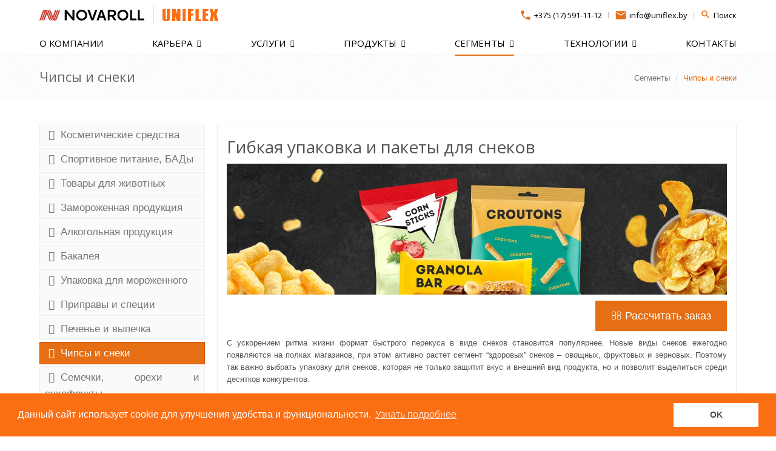

--- FILE ---
content_type: text/html; charset=UTF-8
request_url: https://www.uniflex.by/resheniya/sneki
body_size: 13134
content:
<!DOCTYPE html>
<html lang="ru">
<head>
<meta charset="UTF-8" />
<meta http-equiv="X-UA-Compatible" content="IE=edge">
<meta name="viewport" content="width=device-width, initial-scale=1, maximum-scale=1" />
<base href="https://www.uniflex.by/" />

<title>Гибкая упаковка и готовые пакеты для снеков и чипсов</title>
<meta name="description" content="Гибкая упаковка и вакуумные пакеты для снековой продукции. Упаковка для чипсов, сухариков, крекеров, попкорна.">


<link rel="shortcut icon" href="favicon.ico">

<link rel="stylesheet" type="text/css" href="//fonts.googleapis.com/css?family=Open+Sans:400,300,600&amp;subset=cyrillic,latin">

<link rel="stylesheet" href="templates/plugins/bootstrap/css/bootstrap.min.css">
<link rel="stylesheet" href="templates/css/style.css">

<!-- CSS Header and Footer -->
<link rel="stylesheet" href="templates/css/headers/header-default.css">
<link rel="stylesheet" href="templates/css/footers/footer-v1.css">

<!-- CSS Implementing Plugins -->
<meta name="cmsmagazine" content="884eee18d5469c228e77856862ce0a6e" />
<link rel="stylesheet" href="templates/plugins/animate.css">
<link rel="stylesheet" href="templates/plugins/line-icons/line-icons.css">
<link rel="stylesheet" href="templates/plugins/font-awesome/css/font-awesome.min.css">
<link rel="stylesheet" href="templates/css/pages/page_404_error.css">
<link rel="stylesheet" href="templates/plugins/image-hover/css/img-hover.css">
<link rel="stylesheet" href="templates/plugins/cube-portfolio/cubeportfolio/css/cubeportfolio.min.css">
<link rel="stylesheet" href="templates/plugins/cube-portfolio/cubeportfolio/custom/custom-cubeportfolio.css">
<link rel="stylesheet" href="templates/plugins/parallax-slider/css/parallax-slider.css">
<link rel="stylesheet" href="templates/plugins/owl-carousel/owl-carousel/owl.carousel.css">
<link rel="stylesheet" href="templates/plugins/sky-forms-pro/skyforms/css/sky-forms.css">
<link rel="stylesheet" href="templates/plugins/sky-forms-pro/skyforms/custom/custom-sky-forms.css">
<link rel="stylesheet" href="templates/css/plugins/custom-unify.css">
<!--[if lt IE 9]><link rel="stylesheet" href="templates/plugins/sky-forms-pro/skyforms/css/sky-forms-ie8.css"><![endif]-->

<!-- CSS Page Style -->
<link rel="stylesheet" href="templates/css/pages/page_contact.css">
<link rel="stylesheet" href="templates/css/pages/page_about.css">

<link rel="stylesheet" href="templates/css/shortcode_timeline2.css">

<!-- CSS Theme -->
<link rel="stylesheet" href="templates/css/theme-colors/orange.css" id="style_color">
<link rel="stylesheet" href="templates/css/theme-skins/dark.css">

<!-- CSS Customization -->
<link rel="stylesheet" href="templates/css/custom.css">


<link rel="stylesheet" href="templates/css/custom2025.css">

<link rel="stylesheet" type="text/css" href="//cdnjs.cloudflare.com/ajax/libs/cookieconsent2/3.0.3/cookieconsent.min.css" />

<link rel="alternate" hreflang="ru-RU" href="https://www.uniflex.pro/" />
<link rel="canonical" href="https://www.uniflex.by/resheniya/sneki">

<script src="//cdnjs.cloudflare.com/ajax/libs/cookieconsent2/3.0.3/cookieconsent.min.js"></script>
<script>
window.addEventListener("load", function(){
window.cookieconsent.initialise({
  "palette": {
    "popup": {
      "background": "#fa6e14",
      "text": "#ffffff"
    },
    "button": {
      "background": "#ffffff",
      "text": "#4c4c4c"
    }
  },
  "theme": "classic",
  "content": {
    "message": "Данный сайт использует cookie для улучшения удобства и функциональности.",
    "dismiss": "OK",
    "link": "Узнать подробнее",
    "href": "https://www.uniflex.by/privacy_policy"
  }
})});
</script>
<style>
    .header .ny .logo img {
        margin:0;
        margin-left:-60px;
    }
</style>

<script>
	(function(i,s,o,g,r,a,m){i['GoogleAnalyticsObject']=r;i[r]=i[r]||function(){
		(i[r].q=i[r].q||[]).push(arguments)},i[r].l=1*new Date();a=s.createElement(o),
			m=s.getElementsByTagName(o)[0];a.async=1;a.src=g;m.parentNode.insertBefore(a,m)
							})(window,document,'script','https://www.google-analytics.com/analytics.js','ga');
	
	ga('create', 'UA-3207180-1', 'auto');
	ga('send', 'pageview');
	
</script>

<!-- Yandex.Metrika counter -->
<script type="text/javascript">
	(function (d, w, c) {
		(w[c] = w[c] || []).push(function() {
			try {
				w.yaCounter33210448 = new Ya.Metrika({
					id:33210448,
					clickmap:true,
					trackLinks:true,
					accurateTrackBounce:true,
					webvisor:true
				});
			} catch(e) { }
		});
		
		var n = d.getElementsByTagName("script")[0],
			s = d.createElement("script"),
			f = function () { n.parentNode.insertBefore(s, n); };
		s.type = "text/javascript";
		s.async = true;
		s.src = "https://mc.yandex.ru/metrika/watch.js";
		
		if (w.opera == "[object Opera]") {
			d.addEventListener("DOMContentLoaded", f, false);
		} else { f(); }
	})(document, window, "yandex_metrika_callbacks");
</script>
<noscript><div><img src="https://mc.yandex.ru/watch/33210448" style="position:absolute; left:-9999px;" alt="" /></div></noscript>
<!-- /Yandex.Metrika counter -->

<!-- Google Tag Manager -->
<script>(function(w,d,s,l,i){w[l]=w[l]||[];w[l].push({'gtm.start':
new Date().getTime(),event:'gtm.js'});var f=d.getElementsByTagName(s)[0],
j=d.createElement(s),dl=l!='dataLayer'?'&l='+l:'';j.async=true;j.src=
'https://www.googletagmanager.com/gtm.js?id='+i+dl;f.parentNode.insertBefore(j,f);
})(window,document,'script','dataLayer','GTM-T5DVN8P');</script>
<!-- End Google Tag Manager -->
<link rel="stylesheet" href="/assets/components/ajaxform/css/default.css" type="text/css" />
</head>
<body class="header-fixed">  
    <div class="header new header-sticky">
	<div class="container">
    	<!--div class="topbar visible-md visible-lg"-->
    	<div class="topbar-new">
    	    <a class="logo" href="https://www.uniflex.by/" title="Home">
			    <img src="assets/header-logo-new.svg" alt="Логотип Uniflex">
		    </a>
		    <div>
		        <div class="visible-md visible-lg">
        			<ul class="loginbar">
                		<li>
                		    <svg width="20" height="20" viewBox="0 0 20 20" fill="none" xmlns="http://www.w3.org/2000/svg"><path d="M5.51667 8.99167C6.71667 11.35 8.65 13.275 11.0083 14.4833L12.8417 12.65C13.0667 12.425 13.4 12.35 13.6917 12.45C14.625 12.7583 15.6333 12.925 16.6667 12.925C17.125 12.925 17.5 13.3 17.5 13.7583V16.6667C17.5 17.125 17.125 17.5 16.6667 17.5C8.84167 17.5 2.5 11.1583 2.5 3.33333C2.5 2.875 2.875 2.5 3.33333 2.5H6.25C6.70833 2.5 7.08333 2.875 7.08333 3.33333C7.08333 4.375 7.25 5.375 7.55833 6.30833C7.65 6.6 7.58333 6.925 7.35 7.15833L5.51667 8.99167Z" fill="#E66E13"/></svg>
                		    <a href="tel:+375175911112">+375 (17) 591-11-12</a>
                		   </li>
                		<li class="topbar-devider"></li>
        				<li>
        				    <svg width="20" height="20" viewBox="0 0 20 20" fill="none" xmlns="http://www.w3.org/2000/svg"><path d="M16.668 3.33301H3.33464C2.41797 3.33301 1.6763 4.08301 1.6763 4.99967L1.66797 14.9997C1.66797 15.9163 2.41797 16.6663 3.33464 16.6663H16.668C17.5846 16.6663 18.3346 15.9163 18.3346 14.9997V4.99967C18.3346 4.08301 17.5846 3.33301 16.668 3.33301ZM16.668 6.66634L10.0013 10.833L3.33464 6.66634V4.99967L10.0013 9.16634L16.668 4.99967V6.66634Z" fill="#E66E13"/></svg>
        				    <a href="mailto:info@uniflex.by">info@uniflex.by</a>
        				</li>
        				<li class="topbar-devider"></li>
        				<li  class="search">
        				    <svg width="18" height="18" viewBox="0 0 18 18" fill="none" xmlns="http://www.w3.org/2000/svg"><path d="M11.625 10.5H11.0325L10.8225 10.2975C11.583 9.41555 12.0009 8.28954 12 7.125C12 6.16082 11.7141 5.21829 11.1784 4.4166C10.6427 3.61491 9.88137 2.99007 8.99058 2.62109C8.09979 2.25211 7.11959 2.15557 6.17394 2.34367C5.22828 2.53178 4.35964 2.99608 3.67786 3.67786C2.99608 4.35964 2.53178 5.22828 2.34367 6.17394C2.15557 7.11959 2.25211 8.09979 2.62109 8.99058C2.99007 9.88137 3.61491 10.6427 4.4166 11.1784C5.21829 11.7141 6.16082 12 7.125 12C8.3325 12 9.4425 11.5575 10.2975 10.8225L10.5 11.0325V11.625L14.25 15.3675L15.3675 14.25L11.625 10.5ZM7.125 10.5C5.2575 10.5 3.75 8.9925 3.75 7.125C3.75 5.2575 5.2575 3.75 7.125 3.75C8.9925 3.75 10.5 5.2575 10.5 7.125C10.5 8.9925 8.9925 10.5 7.125 10.5Z" fill="#E66E13"/></svg>
        				    <span>Поиск</span>
        				</li>
        			</ul>
    			</div>
    			<div class="visible-xs visible-md">
    			     <ul class="loginbar">
    			         <li class="search">
    			             <svg width="26" height="26" viewBox="0 0 26 26" fill="none" xmlns="http://www.w3.org/2000/svg"><path d="M16.7915 15.1667H15.9357L15.6324 14.8742C16.7308 13.6002 17.3345 11.9738 17.3332 10.2917C17.3332 8.89896 16.9202 7.53753 16.1465 6.37953C15.3727 5.22153 14.273 4.31899 12.9863 3.78602C11.6996 3.25305 10.2837 3.1136 8.91779 3.38531C7.55184 3.65701 6.29713 4.32766 5.31234 5.31246C4.32754 6.29725 3.65689 7.55196 3.38518 8.91791C3.11348 10.2839 3.25293 11.6997 3.7859 12.9864C4.31886 14.2731 5.22141 15.3729 6.37941 16.1466C7.5374 16.9204 8.89884 17.3333 10.2915 17.3333C12.0357 17.3333 13.639 16.6942 14.874 15.6325L15.1665 15.9358V16.7917L20.5832 22.1975L22.1974 20.5833L16.7915 15.1667ZM10.2915 15.1667C7.59405 15.1667 5.41655 12.9892 5.41655 10.2917C5.41655 7.59417 7.59405 5.41667 10.2915 5.41667C12.989 5.41667 15.1665 7.59417 15.1665 10.2917C15.1665 12.9892 12.989 15.1667 10.2915 15.1667Z" fill="#E66E13"/></svg>
    			         </li>
    			         <li>
    			            <button type="button" class="navbar-toggle" data-toggle="collapse" data-target=".navbar-responsive-collapse">
    			                <svg width="30" height="30" viewBox="0 0 30 30" fill="none" xmlns="http://www.w3.org/2000/svg"><path d="M3.75 7.5H26.25V10H3.75V7.5ZM3.75 13.75H26.25V16.25H3.75V13.75ZM3.75 20H26.25V22.5H3.75V20Z" fill="#FA6E14"/></svg>
    		                </button>
    		            </li>
    		        </ul>
    		    </div>
		    </div>
		</div>
		<div class="search-open" style="display: none;">
    <form class="sisea-search-form" action="poisk" method="get"> 
        <div class="input-group animated fadeInDown">
            <input type="hidden" name="id" value="9" />
            <input type="text" name="search" id="search" value="" class="form-control"/>   
            <span class="input-group-btn">
                 <input type="submit" value="Поиск" class="btn-u"/> 
            </span>
        </div>
    </form>    
</div>
	</div>
	
	<div class="collapse navbar-collapse mega-menu navbar-responsive-collapse">
	    <div class="visible-xs visible-sm">
	        <div class="topbar-new">
    	    <a class="logo" href="https://www.uniflex.by/" title="Home">
			    <img src="assets/header-logo-new.svg" alt="Логотип Uniflex">
		    </a>
		    <button type="button" class="navbar-toggle" data-toggle="collapse" data-target=".navbar-responsive-collapse">
		        <svg width="24" height="24" viewBox="0 0 24 24" fill="none" xmlns="http://www.w3.org/2000/svg"><path fill-rule="evenodd" clip-rule="evenodd" d="M10.657 12.071L5 6.414L6.414 5L12.071 10.657L17.728 5L19.142 6.414L13.485 12.071L19.142 17.728L17.728 19.142L12.071 13.485L6.414 19.142L5 17.728L10.657 12.071Z" fill="#E7E7E7"/></svg>
		    </button>
            </div>
        </div>
		<div class="container">
		    <ul class="nav navbar-nav">
        	<li class="first"><a href="o_kompanii" >О компании</a></li><li class="dropdown"><a href="javascript:void(0);" class="dropdown-toggle" data-toggle="dropdown">Карьера</a><ul class="dropdown-menu"><li class="first"><a href="kariera/stagirovka" >Стажировка</a></li></ul></li><li class="dropdown"><a href="javascript:void(0);" class="dropdown-toggle" data-toggle="dropdown">Услуги</a><ul class="dropdown-menu"><li class="first"><a href="uslugi/razrabotka-dizajna-i-dopechatnaya-podgotovka" >Разработка дизайна</a></li><li><a href="uslugi/proizvodstvo-fleksoforom" >Производство флексофором</a></li><li class="last"><a href="uslugi/laboratoriya" >Лаборатория</a></li></ul></li><li class="dropdown"><a href="javascript:void(0);" class="dropdown-toggle" data-toggle="dropdown">Продукты</a><ul class="dropdown-menu"><li class="first"><a href="produkty/gibkaya_upakovka" >Рулонная упаковка</a></li><li><a href="produkty/vakuumnye_pakety" >Пакеты</a></li><li><a href="produkty/pererabatyvaemaya_upakovka" >Перерабатываемая упаковка</a></li><li><a href="produkty/plenki_dlya_zapaiki_lotkov" >Верхние пленки</a></li><li><a href="produkty/samokleyaschayasya_etiketka" >Самоклеящаяся этикетка</a></li><li><a href="produkty/tsifrovaya_etiketka" >Цифровая этикетка</a></li><li><a href="produkty/upakovka_easy_open" >Упаковка Easy Open</a></li><li><a href="produkty/upakovka_cold_seal" >Упаковка Cold Seal</a></li><li class="last"><a href="produkty/upakovka_s_promokodom" >Упаковка с промокодом</a></li></ul></li><li class="dropdown active"><a href="javascript:void(0);" class="dropdown-toggle" data-toggle="dropdown">Сегменты</a><ul class="dropdown-menu"><li class="first"><a href="resheniya/kosmeticheskie_sredstva" >Косметические средства</a></li><li><a href="resheniya/sportivnoe_pitanie_badi" >Спортивное питание, БАДы</a></li><li><a href="resheniya/tovary-dlya-zhivotnych" >Товары для животных</a></li><li><a href="resheniya/zamorozhennye-produkty" >Замороженная продукция</a></li><li><a href="resheniya/alkogolnye_napitki" >Алкогольная продукция</a></li><li><a href="resheniya/bakaleya" >Бакалея</a></li><li><a href="resheniya/morozhenoe" >Упаковка для мороженного</a></li><li><a href="resheniya/pripravy_i_spetsii" >Приправы и специи</a></li><li><a href="resheniya/muchnye_izdeliya_i_vypechka" >Печенье и выпечка</a></li><li class="active"><a href="resheniya/sneki" >Чипсы и снеки</a></li><li><a href="resheniya/semechki_orehi_suhofrukty" >Семечки, орехи и сухофрукты</a></li><li><a href="resheniya/konditerskie_izdeliya" >Кондитерские изделия</a></li><li><a href="resheniya/myaso_i_ptitsa" >Мясная продукция</a></li><li><a href="resheniya/ryba_i_moreprodukty" >Рыба и морепродукты</a></li><li><a href="resheniya/chai_i_kofe" >Кофе</a></li><li><a href="resheniya/upakovka-dlya-chaja" >Чай</a></li><li><a href="resheniya/udobrenia" >Удобрения</a></li><li class="last"><a href="resheniya/semena" >Семена</a></li></ul></li><li class="dropdown"><a href="javascript:void(0);" class="dropdown-toggle" data-toggle="dropdown">Технологии</a><ul class="dropdown-menu"><li class="first"><a href="tehnologii/flexopechat" >Флексопечать</a></li><li><a href="tehnologii/taktilnye_laki" >Тактильный лак</a></li><li><a href="tehnologii/cast-and-cure" >Cast&Cure</a></li><li><a href="tehnologii/metalflex" >Metalflex</a></li><li><a href="tehnologii/tsifrovaya_pechat" >Цифровая печать</a></li><li class="last"><a href="tehnologii/trafaretnaya_pechat" >Трафаретная печать</a></li></ul></li><li class="last"><a href="kontakty" >Контакты</a></li>
            </ul>
		</div>
		
		<div class="topbar visible-xs visible-sm">
			<ul class="loginbar m">
        		<li>
                    <svg width="20" height="20" viewBox="0 0 20 20" fill="none" xmlns="http://www.w3.org/2000/svg"><path d="M5.51667 8.99167C6.71667 11.35 8.65 13.275 11.0083 14.4833L12.8417 12.65C13.0667 12.425 13.4 12.35 13.6917 12.45C14.625 12.7583 15.6333 12.925 16.6667 12.925C17.125 12.925 17.5 13.3 17.5 13.7583V16.6667C17.5 17.125 17.125 17.5 16.6667 17.5C8.84167 17.5 2.5 11.1583 2.5 3.33333C2.5 2.875 2.875 2.5 3.33333 2.5H6.25C6.70833 2.5 7.08333 2.875 7.08333 3.33333C7.08333 4.375 7.25 5.375 7.55833 6.30833C7.65 6.6 7.58333 6.925 7.35 7.15833L5.51667 8.99167Z" fill="#E66E13"/></svg>
                	<a href="tel:+375 (17) 500-39-00">+375 (17) 500-39-00</a>
                </li>
        		<li>
        		    <svg width="20" height="20" viewBox="0 0 20 20" fill="none" xmlns="http://www.w3.org/2000/svg"><path d="M16.668 3.33301H3.33464C2.41797 3.33301 1.6763 4.08301 1.6763 4.99967L1.66797 14.9997C1.66797 15.9163 2.41797 16.6663 3.33464 16.6663H16.668C17.5846 16.6663 18.3346 15.9163 18.3346 14.9997V4.99967C18.3346 4.08301 17.5846 3.33301 16.668 3.33301ZM16.668 6.66634L10.0013 10.833L3.33464 6.66634V4.99967L10.0013 9.16634L16.668 4.99967V6.66634Z" fill="#E66E13"/></svg>
        		    <a href="mailto:info@uniflex.by">info@uniflex.by</a>
        		</li>
			</ul>
		</div>
		
		
	</div>
</div>
    <div class="breadcrumbs">
        <div class="container">
            <h1 class="pull-left">Чипсы и снеки</h1>
             <ul class="pull-right breadcrumb"><li><a href="resheniya/">Сегменты</a></li>
<li class="active">Чипсы и снеки</li></ul>
        </div>
    </div>   
    
	<div class="container content">
		<div class="row">
			<div class="col-md-12">
				<div class="row tab-v3">
					<div class="col-sm-3">
            	        <ul class="nav nav-pills nav-stacked"><li class="first"><a href="resheniya/kosmeticheskie_sredstva" ><i class="fa fa-angle-right"></i>Косметические средства</a></li><li><a href="resheniya/sportivnoe_pitanie_badi" ><i class="fa fa-angle-right"></i>Спортивное питание, БАДы</a></li><li><a href="resheniya/tovary-dlya-zhivotnych" ><i class="fa fa-angle-right"></i>Товары для животных</a></li><li><a href="resheniya/zamorozhennye-produkty" ><i class="fa fa-angle-right"></i>Замороженная продукция</a></li><li><a href="resheniya/alkogolnye_napitki" ><i class="fa fa-angle-right"></i>Алкогольная продукция</a></li><li><a href="resheniya/bakaleya" ><i class="fa fa-angle-right"></i>Бакалея</a></li><li><a href="resheniya/morozhenoe" ><i class="fa fa-angle-right"></i>Упаковка для мороженного</a></li><li><a href="resheniya/pripravy_i_spetsii" ><i class="fa fa-angle-right"></i>Приправы и специи</a></li><li><a href="resheniya/muchnye_izdeliya_i_vypechka" ><i class="fa fa-angle-right"></i>Печенье и выпечка</a></li><li class="active"><a href="resheniya/sneki" ><i class="fa fa-angle-right"></i>Чипсы и снеки</a></li><li><a href="resheniya/semechki_orehi_suhofrukty" ><i class="fa fa-angle-right"></i>Семечки, орехи и сухофрукты</a></li><li><a href="resheniya/konditerskie_izdeliya" ><i class="fa fa-angle-right"></i>Кондитерские изделия</a></li><li><a href="resheniya/myaso_i_ptitsa" ><i class="fa fa-angle-right"></i>Мясная продукция</a></li><li><a href="resheniya/ryba_i_moreprodukty" ><i class="fa fa-angle-right"></i>Рыба и морепродукты</a></li><li><a href="resheniya/chai_i_kofe" ><i class="fa fa-angle-right"></i>Кофе</a></li><li><a href="resheniya/upakovka-dlya-chaja" ><i class="fa fa-angle-right"></i>Чай</a></li><li><a href="resheniya/udobrenia" ><i class="fa fa-angle-right"></i>Удобрения</a></li><li class="last"><a href="resheniya/semena" ><i class="fa fa-angle-right"></i>Семена</a></li></ul>
						<br>
						<div class="headline"><h2>Технологии печати</h2></div>
						<a class="display-block" href="tehnologii/cast-and-cure"><img class="img-responsive center-block" src="assets/images/solutions-for-market/castandcure.jpg"></a>
						<a class="display-block" href="tehnologii/flexopechat">
							<img class="img-responsive center-block" src="assets/images/solutions-for-market/multicolor.jpg">
							<img class="img-responsive center-block" src="assets/images/solutions-for-market/full-hd-flexo.jpg">
							<img class="img-responsive center-block" src="assets/images/solutions-for-market/hd-flexo.jpg">
						</a>
					</div>
					<div class="col-sm-9">
						<div class="tab-content">
							    <h1 style="text-align: justify;">Гибкая упаковка и пакеты для снеков</h1>
<p><img src="assets/Чипсы (1) (002).jpg" class="img-responsive" width="1630" height="426" /></p>
<p><button id="myBtn"><i class="fa fa-envelope-o"></i> Расcчитать заказ </button></p>
<p style="text-align: justify;">С ускорением ритма жизни формат быстрого перекуса в виде снеков становится популярнее. Новые виды снеков ежегодно появляются на полках магазинов, при этом активно растет сегмент &ldquo;здоровых&rdquo; снеков &ndash; овощных, фруктовых и зерновых. Поэтому так важно выбрать упаковку для снеков, которая не только защитит вкус и внешний вид продукта, но и позволит выделиться среди десятков конкурентов.</p>
<center>
<p><img src="assets/upacovka/upacovka sneki/Горизонтального расположения с перфорацией.jpg" width="320" class="img-responsive" /><img src="assets/upacovka/upacovka sneki/3 (1).jpg" width="320" class="img-responsive" /></p>
</center><hr width="1" style="width: 1px;" />
<p style="text-align: justify;">&laquo;Унифлекс&raquo; имеет 20-летний опыт производства <a href="produkty/gibkaya_upakovka">гибкой упаковки</a> и <a href="produkty/vakuumnye_pakety">готовых пакетов</a> для снековой продукции:</p>
<ul>
<li style="text-align: justify;">упаковка для чипсов и сухариков,</li>
<li style="text-align: justify;">сэндвичей, крекеров,</li>
<li style="text-align: justify;">хлебцов,</li>
<li style="text-align: justify;">батончиков мюсли,</li>
<li style="text-align: justify;">прочих экструзионных снеков (попкорна, воздушных шариков).<br /><br /></li>
</ul>
<div class="video-responsive"><iframe width="320" height="240" src="https://www.youtube.com/embed/IC_sjMHC2hw" frameborder="0" allowfullscreen="allowfullscreen"></iframe></div>
<p style="text-align: center;"><strong>3D-макет визуализирует упаковку продукта с имитацией освещения и наполнения &nbsp;<br /><br /><br /></strong></p>
<p style="text-align: justify;"><span style="line-height: 1.5;"><div class="headline"><h2>Как выбрать правильную упаковку для снеков?</h2></div></span></p>
<p style="text-align: justify;">Для каждого вида снека необходимы особые условия хранения. Поэтому для улучшения защитных свойств упаковки в собственной лаборатории &laquo;Унифлекс&raquo; тестируются проницаемость материалов, растяжение, прочность на разрыв и другие характеристики.&nbsp;</p>
<center>
<p><img src="assets/upacovka/upacovka sneki/Флоу пак_2 (1).jpg" width="378" class="img-responsive" /><img src="assets/upacovka/upacovka sneki/упаковка_упаковка-с-datamatrix-для-молочной-продукции.jpg" width="378" class="img-responsive" /></p>
</center><hr width="1" style="width: 1px;" />
<p style="text-align: justify;">Комбинируя до 4 слоев материалов, мы добиваемся создания полимерной упаковки с необходимыми барьерными свойствами для защиты продукта от проникновения жидкости, воздуха и света во время транспортировки и хранения.&nbsp;<br /><br /><br /></p>
<p style="text-align: justify;"><div class="headline"><h2> Структура упаковки для снековой продукции</h2></div>&nbsp;<br /><span style="font-size: 100%;">Комбинация полимерных пленок с защитой от попадания солнечных лучей позволит сохранить качество продукта. Оптимальным выбором материала станет ламинат из 2 видов полипропиленовых пленок: прозрачной и металлизированной.</span></p>
<p><span style="font-size: 100%;">&nbsp;</span></p>
<p><img src="assets/images/solutions-for-market/snacks/sneki_shema_1.jpg" width="800" height="178" class="img-responsive" alt="Комбинация пленок для упаковки снэков" title="Оптимальная структура упаковки снэков" /></p>
<p></p>
<ul>
<li style="text-align: justify;">ориентированная прозрачная полипропиленовая пленка (хорошие барьерные свойства против водного конденсата, высокая прозрачность),</li>
<li style="text-align: justify;">ориентированная металлизированная полипропиленовая пленка (хорошие барьерные свойства против конденсата, отличная светоотражающая способность).</li>
</ul>
<p style="text-align: justify;"><br /><div class="headline"><h2>Экологичная упаковка для снеков и чипсов</h2></div></p>
<p style="text-align: justify;"><strong>Пригодная к переработке комбинация пленок для упаковки снеков и чипсов.</strong></p>
<p style="text-align: justify;"><a href="produkty/pererabatyvaemaya_upakovka">Моно ПП</a> - состоит из нескольких слоев полипропилена. Также может быть барьерной и небарьерной.</p>
<p><img src="assets/Моно PP ru.jpg" width="1000" height="400" class="img-responsive" /></p>
<p style="text-align: justify;">Больше информации о перерабатываемых решениях можно узнать <a href="produkty/pererabatyvaemaya_upakovka">по ссылке.</a></p>
<p style="text-align: justify;"><br /><div class="headline"><h2>Индивидуальные решения для вашего продукта</h2></div></p>
<p style="text-align: justify;">Кроме рулонной упаковки в &laquo;Унифлекс&raquo; вы можете заказать готовые пакеты для одной линейки продукции и персонализировать их с помощью&nbsp;<a href="produkty/samokleyaschayasya_etiketka">самоклеящейся этикетки</a>.&nbsp;</p>
<p style="text-align: justify;">Узнайте больше про наши технологии: <span style="color: #e66e14;"><a href="tehnologii/cast-and-cure">Cast&amp;Cure</a>, <a href="tehnologii/flexopechat">флексопечать до 10 цветов</a><span style="color: #000000;">,</span> <a href="tehnologii/tsifrovaya_pechat">цифровая печать</a></span>. Мы знаем, как сделать упаковку запоминающейся &ndash; нажмите на кнопку "Рассчитать заказ", и мы ответим на ваши вопросы.</p>
<p></p>
						</div>                                    
					</div>
				</div>            
			</div>
		</div>          
	</div>    
    
    
    <div class="footer-new">
    <div class="container">
        <div class="row">
            <div class="col-xs-12 col-lg-4">
                <a href="https://www.uniflex.by/" class="footer-new-logo">
                    <img src="assets/footer-logo-new.svg" alt="Логотип Novaroll & Uniflex">
                </a>
                <div class="footer-new-slogan">
                    <p>Производство гибкой упаковки, пакетов и самоклеящейся этикетки. От анализа до отгрузки. Инновационные технологии флексо- и цифровой печати</p>
                </div>
            </div>
            <div class="col-xs-12 col-lg-4">
                <div class="footer-new-menu">
                    <ul>
<li><a href="produkty/gibkaya_upakovka">Продукты</a></li>
<li><a href="/assets/files/Uniflex_trebovaniya_k_maketam_08_2025.pdf" target="_blank" rel="noopener noreferrer">Требования к макетам</a></li>
<li><a href="blog">Блог</a></li>
<li><a href="novosti">Новости</a></li>
</ul>
                </div>
            </div>
            <div class="col-xs-12 col-lg-4">
                <div class="footer-new-contacts">
                    <div class="footer-new-contacts__title">Контакты</div>
                    <div class="footer-new-contacts__address">
                        <svg width="20" height="20" viewBox="0 0 20 20" fill="none" xmlns="http://www.w3.org/2000/svg"><path d="M9.41667 9.70833C8.80888 9.70833 8.22598 9.46689 7.79621 9.03712C7.36644 8.60735 7.125 8.02445 7.125 7.41667C7.125 6.80888 7.36644 6.22598 7.79621 5.79621C8.22598 5.36644 8.80888 5.125 9.41667 5.125C10.0245 5.125 10.6073 5.36644 11.0371 5.79621C11.4669 6.22598 11.7083 6.80888 11.7083 7.41667C11.7083 7.71761 11.6491 8.01561 11.5339 8.29365C11.4187 8.57169 11.2499 8.82432 11.0371 9.03712C10.8243 9.24992 10.5717 9.41872 10.2936 9.53389C10.0156 9.64906 9.71761 9.70833 9.41667 9.70833ZM9.41667 1C7.71486 1 6.08276 1.67604 4.8794 2.8794C3.67604 4.08276 3 5.71486 3 7.41667C3 12.2292 9.41667 19.3333 9.41667 19.3333C9.41667 19.3333 15.8333 12.2292 15.8333 7.41667C15.8333 5.71486 15.1573 4.08276 13.9539 2.8794C12.7506 1.67604 11.1185 1 9.41667 1Z" fill="#FA6E15"/></svg>
                        <div><p>223017, Беларусь, Минский район, Новодворский сельсовет, район агрогородка Гатово, капитальное строение с инвентарным номером 600/С-104438</p></div>
                    </div>
                    <div class="footer-new-contacts__phone">
                        <svg width="20" height="20" viewBox="0 0 20 20" fill="none" xmlns="http://www.w3.org/2000/svg"><path d="M5.51667 8.99167C6.71667 11.35 8.65 13.275 11.0083 14.4833L12.8417 12.65C13.0667 12.425 13.4 12.35 13.6917 12.45C14.625 12.7583 15.6333 12.925 16.6667 12.925C17.125 12.925 17.5 13.3 17.5 13.7583V16.6667C17.5 17.125 17.125 17.5 16.6667 17.5C8.84167 17.5 2.5 11.1583 2.5 3.33333C2.5 2.875 2.875 2.5 3.33333 2.5H6.25C6.70833 2.5 7.08333 2.875 7.08333 3.33333C7.08333 4.375 7.25 5.375 7.55833 6.30833C7.65 6.6 7.58333 6.925 7.35 7.15833L5.51667 8.99167Z" fill="#FA6E15"/></svg>
                        <a href="tel:+375 (17) 500-39-00">+375 (17) 500-39-00</a>
                    </div>
                    <div class="footer-new-contacts__email">
                        <svg width="20" height="20" viewBox="0 0 20 20" fill="none" xmlns="http://www.w3.org/2000/svg"><path d="M16.6641 3.33398H3.33073C2.41406 3.33398 1.6724 4.08398 1.6724 5.00065L1.66406 15.0007C1.66406 15.9173 2.41406 16.6673 3.33073 16.6673H16.6641C17.5807 16.6673 18.3307 15.9173 18.3307 15.0007V5.00065C18.3307 4.08398 17.5807 3.33398 16.6641 3.33398ZM16.6641 6.66732L9.9974 10.834L3.33073 6.66732V5.00065L9.9974 9.16732L16.6641 5.00065V6.66732Z" fill="#FA6E15"/></svg>
                        <a href="mailto:info@uniflex.by">info@uniflex.by</a>
                    </div>
                    <div class="footer-new-contacts__social">
                        <a href="https://www.instagram.com/uniflex_company/" target="_blank" rel="nofollow">
                            <svg width="28" height="28" viewBox="0 0 28 28" fill="none" xmlns="http://www.w3.org/2000/svg"><rect width="28" height="28" rx="6" fill="#234651"/><rect width="28" height="28" rx="6" fill="#FA6E15"/><path d="M16.6667 8C17.5507 8 18.3986 8.35119 19.0237 8.97631C19.6488 9.60143 20 10.4493 20 11.3333V16.6667C20 17.5507 19.6488 18.3986 19.0237 19.0237C18.3986 19.6488 17.5507 20 16.6667 20H11.3333C10.4493 20 9.60143 19.6488 8.97631 19.0237C8.35119 18.3986 8 17.5507 8 16.6667V11.3333C8 10.4493 8.35119 9.60143 8.97631 8.97631C9.60143 8.35119 10.4493 8 11.3333 8H16.6667ZM14 11.3333C13.2928 11.3333 12.6145 11.6143 12.1144 12.1144C11.6143 12.6145 11.3333 13.2928 11.3333 14C11.3333 14.7072 11.6143 15.3855 12.1144 15.8856C12.6145 16.3857 13.2928 16.6667 14 16.6667C14.7072 16.6667 15.3855 16.3857 15.8856 15.8856C16.3857 15.3855 16.6667 14.7072 16.6667 14C16.6667 13.2928 16.3857 12.6145 15.8856 12.1144C15.3855 11.6143 14.7072 11.3333 14 11.3333ZM14 12.6667C14.3536 12.6667 14.6928 12.8071 14.9428 13.0572C15.1929 13.3072 15.3333 13.6464 15.3333 14C15.3333 14.3536 15.1929 14.6928 14.9428 14.9428C14.6928 15.1929 14.3536 15.3333 14 15.3333C13.6464 15.3333 13.3072 15.1929 13.0572 14.9428C12.8071 14.6928 12.6667 14.3536 12.6667 14C12.6667 13.6464 12.8071 13.3072 13.0572 13.0572C13.3072 12.8071 13.6464 12.6667 14 12.6667ZM17 10.3333C16.8232 10.3333 16.6536 10.4036 16.5286 10.5286C16.4036 10.6536 16.3333 10.8232 16.3333 11C16.3333 11.1768 16.4036 11.3464 16.5286 11.4714C16.6536 11.5964 16.8232 11.6667 17 11.6667C17.1768 11.6667 17.3464 11.5964 17.4714 11.4714C17.5964 11.3464 17.6667 11.1768 17.6667 11C17.6667 10.8232 17.5964 10.6536 17.4714 10.5286C17.3464 10.4036 17.1768 10.3333 17 10.3333Z" fill="white"/></svg>
                        </a>
                        <a href="https://www.youtube.com/@UniflexBy/videos" target="_blank" rel="nofollow">
                            <svg width="28" height="28" viewBox="0 0 28 28" fill="none" xmlns="http://www.w3.org/2000/svg"><rect width="28" height="28" rx="6" fill="#234651"/><rect width="28" height="28" rx="6" fill="#FA6E15"/><path fill-rule="evenodd" clip-rule="evenodd" d="M14 8C13.1137 8 12.08 8.0214 11.0724 8.05044L11.0314 8.05197C10.006 8.08178 9.17842 8.10547 8.52651 8.21629C7.84707 8.3317 7.28298 8.55258 6.832 9.02872C6.37953 9.5064 6.18233 10.0972 6.0893 10.8042C6 11.4844 6 12.3465 6 13.418V14.5828C6 15.6528 6 16.5149 6.0893 17.1958C6.18158 17.9028 6.37953 18.4936 6.832 18.9713C7.28298 19.4482 7.84707 19.6683 8.52651 19.7837C9.17842 19.8945 10.006 19.9182 11.0314 19.948L11.0724 19.9496C12.0807 19.9786 13.1137 20 14 20C14.8863 20 15.92 19.9786 16.9276 19.9496L16.9686 19.948C17.994 19.9182 18.8216 19.8945 19.4735 19.7837C20.1529 19.6683 20.717 19.4474 21.168 18.9713C21.6205 18.4936 21.8184 17.9028 21.9107 17.1958C22 16.5156 22 15.6535 22 14.582V13.4172C22 12.3465 22 11.4844 21.9107 10.8042C21.8184 10.0972 21.6205 9.5064 21.168 9.02872C20.717 8.55181 20.1529 8.3317 19.4735 8.21629C18.8216 8.10547 17.994 8.08178 16.9678 8.05197L16.9276 8.05044C15.952 8.02003 14.9761 8.00322 14 8ZM13.1606 16.0257C13.0757 16.0755 12.9796 16.1015 12.8818 16.1012C12.7841 16.1009 12.6882 16.0742 12.6036 16.0238C12.5191 15.9734 12.4489 15.9011 12.4001 15.8142C12.3513 15.7272 12.3256 15.6286 12.3256 15.5282V12.4711C12.3256 12.3707 12.3513 12.2721 12.4001 12.1851C12.4489 12.0981 12.5191 12.0258 12.6036 11.9754C12.6882 11.9251 12.7841 11.8984 12.8818 11.898C12.9796 11.8977 13.0757 11.9237 13.1606 11.9735L15.7652 13.5021C15.8506 13.5522 15.9215 13.6247 15.9709 13.712C16.0202 13.7994 16.0462 13.8986 16.0462 13.9996C16.0462 14.1006 16.0202 14.1998 15.9709 14.2872C15.9215 14.3746 15.8506 14.447 15.7652 14.4972L13.1606 16.0257Z" fill="white"/></svg>
                        </a>
                    </div>
                </div>
            </div>
        </div>
        <div class="footer-bottom">
            <ul>
<li><a href="privacy_policy">Политика конфиденциальности</a></li>
<li><a href="social-policy">Политика в области защиты прав человека</a></li>
<li><a href="quality-policy">Политика в области качества и пищевой безопасности</a></li>
<li><a href="politika-zao-unifleks-v-oblasti-ecology">Политика в области экологии</a></li>
</ul>
        </div>
    </div>
</div>


<div id="myModal" class="modal">
	<div class="modal-content">
        <form action="resheniya/sneki" method="post" id="sky-form3" class="ajax_form sky-form contact-style" enctype="multipart/form-data">
    <input type="hidden" name="formname" value="sky-form">
    <div class="modal-header">
		<span class="close">&times;</span>
		<h2>Для максимально полного ответа на запрос, пожалуйста, заполните корректно все поля формы.</h2>
	</div>
	<div class="modal-body">
	    <div class="sky-space-20"></div>
	    <div class="row">
	    	<div class="col-md-12">
				<div class="sky-space-20">
				    <input type="text" name="companyname" id="companyname" class="form-control" value="" placeholder="Компания" required>
				    <span class="error_companyname"></span>
				</div>
			</div>
		    <div class="col-md-12">
				<div class="sky-space-20">
				    <input type="text" name="contactpersonname" id="contactpersonname" class="form-control" value="" placeholder="ФИО" required>
				    <span class="error_contactpersonname"></span>     
				</div>
			</div>
		</div>
<div class="fantom">
	<label>Имя коня Александра 1</label>
	<div><input type="text" name="namehorse" id="namehorse" class="form-control" value=""></div>
	<label>Кто написал Улисс?</label>
	<div><input type="text" name="whoiswilliss" id="whoiswilliss" class="form-control" value=""></div>
</div>		
        <div class="row">
			<div class="col-md-12">
				<div class="sky-space-20">
					<select name="productyouareinterestedin" id="productyouareinterestedin" class="form-control" required>
					    <option value="">Выберите интересующий вас продукт</option>
					    <ul class=""><option value="Рулонная упаковка">Рулонная упаковка</option><option value="Пакеты">Пакеты</option><option value="Перерабатываемая упаковка">Перерабатываемая упаковка</option><option value="Верхние пленки">Верхние пленки</option><option value="Самоклеящаяся этикетка">Самоклеящаяся этикетка</option><option value="Цифровая этикетка">Цифровая этикетка</option><option value="Упаковка Easy Open">Упаковка Easy Open</option><option value="Упаковка Cold Seal">Упаковка Cold Seal</option><option value="Упаковка с промокодом">Упаковка с промокодом</option></ul>
					    <option value="Other" >Другое</option>
					</select>
				</div>
			</div>
    		<div class="col-md-12">
    			<div class="sky-space-20">
    			    <input type="text" name="email" id="email" class="form-control" value="" required placeholder="Email">
    			    <span class="error_email"></span> 
    			</div>
    		</div>
    		<div class="col-md-12">
    			<div class="sky-space-20">
    			    <input type="text" name="phone" id="phone" class="form-control" value="" placeholder="Телефон">
    			    <span class="error_phone"></span> 
    			</div>
    		</div>
    	</div>
    	<div class="row">
    		<div class="col-md-12">
    			<div class="sky-space-20"><textarea rows="7" name="message" id="message" class="form-control" placeholder="Сообщение"></textarea></div>
    		</div>
    	</div>    	
    	<label for="files">Прикрепить превью макета</label>
    	<div class="row sky-space-20">
    		<div class="col-md-12 col-md-offset-0">
    			<div><input type="file" name="files[]" id="files" multiple="multiple" accept="image/jpeg,image/png,application/pdf" class="form-control"></div>
    			<p>Прикрепите превью макета до 25Мб в форматах pdf, jpg, jpeg,png</p>
    		</div>
    	</div>    	
	</div>


    <div class="row sky-space-20">
        <div class="col-md-12 col-md-offset-0">
            <label class="form-check-inline u-check g-pl-45 g-font-size-24 g-font-weight-400" >
                <input required class="g-pos-abs g-top-0 g-left-0" style="opacity:0"
                    type="checkbox"
                    name="agreement" 
                    id="agreement"
                    value="1">
                        
                <div class="u-check-icon-checkbox-v4 g-absolute-centered--y g-left-15"><i class="fa" data-check-icon=""></i></div>
                Я согласен (-на) на обработку моих персональных данных
            </label>
            <br><span class="error_agreement"></span>
        </div>
    </div> 	

    <div class="modal-footer">
        <p><button type="submit" class="btn-u" id="submitter" name="formSubmit" onclick="yaCounter33210448.reachGoal('f_done');return true;">Отправить</button></p>
    </div>
  
  

	<input type="hidden" name="af_action" value="b92729c33cd61902ace68d7033ae5fd0" />
</form>
        <div class="modalok">
    		<div class="modal-header">
    			<span class="close">&times;</span>
    			<p></p>
    		</div>
    		<div class="modal-body">
    			<div class="message">
    				<i class="rounded-x fa fa-check"></i>
    				<p>Спасибо за ваш запрос! Будем рады предложить персонализированное решение с учетом всех потребностей. Менеджер Унифлекс свяжется с вами по указанным контактным данным для уточнения деталей.</p>
    			</div>
    		</div>
		    <div class="modal-footer"></div>
        </div>
    </div>
</div>
	<!-- JS Global Compulsory -->
<script type="text/javascript" src="templates/plugins/jquery/jquery.min.js"></script>
<script type="text/javascript" src="templates/plugins/jquery/jquery-migrate.min.js"></script>
<script type="text/javascript" src="templates/plugins/bootstrap/js/bootstrap.min.js"></script>
<!-- JS Implementing Plugins -->
<script type="text/javascript" src="templates/plugins/back-to-top.js"></script>
<!--<script type="text/javascript" src="templates/plugins/smoothScroll.js"></script>-->

<script type="text/javascript" src="templates/plugins/jquery-appear.js"></script>
<script type="text/javascript" src="templates/plugins/parallax-slider/js/modernizr.js"></script>
<script type="text/javascript" src="templates/plugins/parallax-slider/js/jquery.cslider.js"></script>
<script type="text/javascript" src="templates/plugins/image-hover/js/touch.js"></script>
<script type="text/javascript" src="templates/plugins/image-hover/js/modernizr.js"></script>
<script type="text/javascript" src="templates/plugins/cube-portfolio/cubeportfolio/js/jquery.cubeportfolio.min.js"></script>
<script type="text/javascript" src="templates/plugins/counter/waypoints.min.js"></script>
<script type="text/javascript" src="templates/plugins/counter/jquery.counterup.min.js"></script>
<script type="text/javascript" src="templates/plugins/owl-carousel/owl-carousel/owl.carousel.js"></script>
<script type="text/javascript" src="templates/plugins/sky-forms-pro/skyforms/js/jquery.form.min.js"></script>
<script type="text/javascript" src="templates/plugins/sky-forms-pro/skyforms/js/jquery.validate.min.js"></script>
<!-- JS Customization -->
<script type="text/javascript" src="templates/js/custom.js"></script>
<!-- JS Page Level -->
<script type="text/javascript" src="templates/js/app.js"></script>
<script type="text/javascript" src="templates/js/plugins/progress-bar.js"></script>




<!--<script type="text/javascript" src="templates/js/forms/contact.js"></script>-->



<script type="text/javascript" src="templates/js/plugins/owl-carousel.js"></script>
<script type="text/javascript" src="templates/js/plugins/parallax-slider.js"></script>
<script type="text/javascript" src="templates/js/plugins/cube-portfolio/cube-portfolio-lightbox-2.js"></script>
<script type="text/javascript">
	function setEqualHeight(columns)
	{
		var tallestcolumn = 0;
		columns.each(
			function()
			{
				currentHeight = $(this).height();
				if(currentHeight > tallestcolumn)
				{
					tallestcolumn = currentHeight;
				}
			}
		);
		columns.height(tallestcolumn);
	}
    jQuery(document).ready(function() {
		setEqualHeight(jQuery("#thumbsNews .caption h3"));
		setEqualHeight(jQuery("#thumbsNews .caption .caption-p"));
        App.init();
        App.initCounter();
        //App.initParallaxBg();
        ProgressBar.initProgressBarVertical();
        ParallaxSlider.initParallaxSlider();
        OwlCarousel.initOwlCarousel();
		//ContactForm.initContactForm();
        
        
    });
    var modal = document.getElementById('myModal');
    var btn = document.getElementById("myBtn");
    var span = document.getElementsByClassName("close")[0];
    var span2 = document.getElementsByClassName("close")[1];
    btn.onclick = function() {
        modal.style.display = "block";
         modal.classList.remove('modalth');
    }
    span.onclick = function() {
        modal.style.display = "none";
    }
    span2.onclick = function() {
        modal.style.display = "none";
    }    
    window.onclick = function(event) {
        if (event.target == modal) {
            modal.style.display = "none";
        }
    }
</script>
<!--[if lt IE 9]>
<script src="templates/plugins/respond.js"></script>
<script src="templates/plugins/html5shiv.js"></script>
<script src="templates/plugins/placeholder-IE-fixes.js"></script>
<script src="templates/plugins/sky-forms-pro/skyforms/js/sky-forms-ie8.js"></script>
<![endif]-->
<!--[if lt IE 10]>
<script src="templates/plugins/sky-forms-pro/skyforms/js/jquery.placeholder.min.js"></script>
<![endif]-->
<script type="text/javascript" src="/assets/components/ajaxform/js/default.js"></script>
<script type="text/javascript">AjaxForm.initialize({"assetsUrl":"\/assets\/components\/ajaxform\/","actionUrl":"\/assets\/components\/ajaxform\/action.php","closeMessage":"\u0437\u0430\u043a\u0440\u044b\u0442\u044c \u0432\u0441\u0435","formSelector":"form.ajax_form","pageId":28});</script>
</body>
</html>






--- FILE ---
content_type: text/css
request_url: https://www.uniflex.by/templates/css/pages/page_about.css
body_size: 584
content:
/*Parallax Block
------------------------------------*/
.parallax-bg {
  position: relative;
  background: url(../../img/sliders/10.jpg) 50% no-repeat fixed;
}

.parallax-bg:before {
  width: 100%;
  height: 100%;
  content: " ";
  position: absolute;
  background: rgba(255,255,255,0.45); 
}

.parallax-about .info-blocks-v2 {
    margin-bottom: 5px;
}

.parallax-about .title-box-v2 p,
.parallax-about .title-box-v2 h2 {
    color: #585f69;
    position: relative;
}

/*Contacts
------------------------------------*/
.contacts h3 {
    margin-top: 0;
}

.contacts hr {
    margin: 10px 0;
}

/*Our-Location
------------------------------------*/
.our-location .map {
    height: 220px;
}

/* important! bootstrap sets max-width on img to 100% which conflicts with google map canvas*/
.our-location .map img {
    max-width: none;
}

.our-location h3 {
    font-size: 18px;
    margin-bottom: 5px;
}

/*Our-clients*/
.our-location .our-clients {
    margin-bottom: 0;
    text-align: center;
}

.our-location .our-clients li {
    padding: 0;
    margin: 1px -1px;
    border: 1px solid #eee;
}

.our-location .our-clients img {
    width: 121px;
    height: auto;
    padding: 10px;
    vertical-align: middle;
}

.our-location .our-clients li:hover {
    border-color: #ccc;
    -webkit-transition: all 0.4s ease-in-out;
    -moz-transition: all 0.4s ease-in-out;
    -o-transition: all 0.4s ease-in-out;
    transition: all 0.4s ease-in-out;
}

.about-list-style li {
    margin-bottom: 7px;
}

.about-list-style li i.fa,
.about-list-style li i.icon {
    margin-right: 5px;
}

/*Check-style in Responsive*/
@media (max-width: 500px) {
    .our-location .about-list-style-in {
        width: 100% !important;
    }
}






--- FILE ---
content_type: text/css
request_url: https://www.uniflex.by/templates/css/theme-colors/orange.css
body_size: 6662
content:
/* 
* Version: 1.7
* Orange Color: #e66e14; 
* Orange Hover Color: #d35400; 
* Additional color: #fcf2de;
* rgba(230, 110, 20, 1);
*/

a {
  color: #e66e14;
}
a:focus, 
a:hover, 
a:active {
	color: #e66e14;
}
.color-green {
	color: #e66e14;
}
a.read-more:hover { 
	color:#e66e14; 
}
.linked:hover {
	color:#e66e14;
}
.search{
	cursor:pointer;
}
/* Headers Default
------------------------------------*/
.header .navbar-nav > .active > a {
  color: #e66e14;
}
.header .navbar-nav > .active > a {
  border-color: #e66e14;
}
.header .dropdown-menu {
	border-top: solid 2px #e66e14;
}
.header .navbar-nav > li:hover > a {
  color: #d35400;
}
.header .nav > li > .search:hover {
  border-bottom-color: #d35400;
  color: #d35400;
}
.header .navbar-nav > li > a:hover,
.header .navbar-nav > .active > a {
  border-bottom-color: #e66e14;
}
.header .navbar-toggle {
  border-color: #d35400;
}
.header .navbar-toggle,
.header .navbar-toggle:hover,
.header .navbar-toggle:focus {
  background:  #e66e14;
}
.header .navbar-toggle:hover {
  background:  #d35400 !important;
}
.header .navbar-nav > .open > a,
.header .navbar-nav > .open > a:hover,
.header .navbar-nav > .open > a:focus {
  color: #e66e14;
}

/* Design for max-width: 991px */
@media (max-width: 991px) {
	.header .navbar-nav > .active > a,
	.header .navbar-nav > .active > a:hover,
	.header .navbar-nav > .active > a:focus {
	  background:  #e66e14;
	  color: #fff !important;
	}
	.header .navbar-nav > .active > a {
	  border-color: #eee;
	}
	.header .nav > li > .search:hover {
	  background:  #e66e14;
	}
}

/* Headers v1
------------------------------------*/
.header-v1 .navbar-default .navbar-nav > .active > a,
.header-v1 .navbar-default .navbar-nav > li > a:hover,
.header-v1 .navbar-default .navbar-nav > li > a:focus {
  color: #e66e14;
}
.header-v1 .dropdown-menu {
  border-color: #e66e14
}
.header-v1 .navbar-default .navbar-nav > li:hover > a {
  color: #e66e14;
}
.header-v1 .navbar .nav > li > .search:hover {
  color: #e66e14;
}
.header-v1 .navbar .nav > li > .search:hover {
  color: #e66e14;
}
.header-v1 .navbar-default .navbar-toggle {
  border-color: #d35400;
}
.header-v1 .navbar-toggle,
.header-v1 .navbar-default .navbar-toggle:hover,
.header-v1 .navbar-default .navbar-toggle:focus {
  background:  #e66e14;
}
.header-v1 .navbar-toggle:hover {
  background:  #d35400 !important;
}

/* Design for max-width: 991px */
@media (max-width: 991px) {
	.header-v1 .navbar-default .navbar-nav > li:hover > a {
  	border-color:  #eee;
	}
	.header-v1 .navbar-default .navbar-nav > .active > a,
	.header-v1 .navbar-default .navbar-nav > .active > a:hover,
	.header-v1 .navbar-default .navbar-nav > .active > a:focus {
	  background-color: #e66e14;
	}
	.header-v1 .navbar-default .navbar-nav > .active > a {
	  border-color: #eee;
	}
	.header-v1 .navbar .nav > li > .search:hover {
	  background-color: #e66e14;
	}
}

/* Headers v2
------------------------------------*/
.header-v2 .dropdown-menu {
  border-color: #e66e14;
}
.header-v2 .navbar-default .navbar-toggle {
  border-color: #d35400;
}
.header-v2 .navbar-toggle,
.header-v2 .navbar-default .navbar-toggle:hover,
.header-v2 .navbar-default .navbar-toggle:focus {
  background:  #e66e14;
}
.header-v2 .navbar-toggle:hover {
  background:  #d35400 !important;
}

/* Design for max-width: 991px */
@media (max-width: 991px) {
	.header-v2 .navbar-default .navbar-nav > .active > a,
	.header-v2 .navbar-default .navbar-nav > .active > a:hover,
	.header-v2 .navbar-default .navbar-nav > .active > a:focus {
	  background:  #e66e14;
	  color: #fff !important;
	}
	.header-v2 .navbar-default .navbar-nav > li > a:hover {
   	color: #e66e14;
	}
}	

/* Headers v3
------------------------------------*/
.header-v3 .navbar-default .navbar-nav > .active > a {
  color: #e66e14;
}
.header-v3 .navbar-default .navbar-nav > li:hover > a {
  color: #d35400;
}
.header-v3 .dropdown-menu {
  border-color: #e66e14;
}
.header-v3 .navbar-default .navbar-toggle {
  border-color: #d35400;
}
.header-v3 .navbar-toggle,
.header-v3 .navbar-default .navbar-toggle:hover,
.header-v3 .navbar-default .navbar-toggle:focus {
  background:  #e66e14;
}
.header-v3 .navbar-toggle:hover {
  background:  #d35400 !important;
}
.header-v3 .navbar .nav > li > .search:hover {
  background: inherit;
  color: #e66e14;
}

/* Design for max-width: 991px */
@media (max-width: 991px) {

	.header-v3 .navbar-default .navbar-nav > .active > a,
	.header-v3 .navbar-default .navbar-nav > .active > a:hover,
	.header-v3 .navbar-default .navbar-nav > .active > a:focus {
	  background:  #e66e14;
	  color: #fff !important;
	}
	.header-v3 .navbar-default .navbar-nav > .active > a {
	  border-color: #eee;
	}
	.header-v3 .navbar .nav > li > .search:hover {
	  background:  #e66e14;
	}
}	

/* Headers v4
------------------------------------*/
.header-v4 .navbar-default .navbar-nav > li > a:hover, 
.header-v4 .navbar-default .navbar-nav > .active > a {
  border-color: #e66e14;
}
.header-v4 .navbar-default .navbar-nav > .active > a {
  color: #e66e14;
}
.header-v4 .navbar-default .navbar-nav > li:hover > a {
  border-color:  #e66e14;
  color: #d35400;
}
.header-v4 .navbar .nav > li > .search:hover {
  color: #e66e14;
}
.header-v4 .navbar-default .navbar-nav > .open > a,
.header-v4 .navbar-default .navbar-nav > .open > a:hover,
.header-v4 .navbar-default .navbar-nav > .open > a:focus {
  color: #e66e14;
}

/* Design for max-width: 991px */
@media (max-width: 991px) {
	.header-v4 .navbar-default .navbar-nav > li:hover > a {
  border-color:  #eee;
	}
	.header-v4 .navbar-default .navbar-nav > .active > a,
	.header-v4 .navbar-default .navbar-nav > .active > a:hover,
	.header-v4 .navbar-default .navbar-nav > .active > a:focus {
	  color: #e66e14 !important;
	}
	.header-v4 .navbar-default .navbar-nav > .active > a {
	  border-color: #eee;
	}
	.header-v4 .navbar .nav > li > .search:hover {
	  background:  #e66e14;
	}
}

/* Headers v5
------------------------------------*/
.header-v5 .navbar-default .navbar-nav > li > a:hover,
.header-v5 .navbar-default .navbar-nav > .active > a {
  border-top: 2px solid #e66e14;
}
.header-v5 .navbar-default .navbar-nav > .active > a {
  color: #e66e14;
}
.header-v5 .navbar-default .navbar-nav > li:hover > a {
  color: #e66e14;
}
.header-v5 .navbar-default .navbar-nav > .open > a,
.header-v5 .navbar-default .navbar-nav > .open > a:hover,
.header-v5 .navbar-default .navbar-nav > .open > a:focus {
  color: #e66e14;
}
.header-v5 .dropdown-menu li > a:hover {
  background:  #e66e14;
}
.header-v5 .dropdown-menu .active > a,
.header-v5 .dropdown-menu li > a:hover {
  background:  #e66e14;
}
.header-v5 .dropdown-menu {
  border-color: #e66e14;
}
.header-v5 .dropdown-menu li.dropdown-submenu:hover > a {
  background:  #e66e14;
}
.header-v5 .dropdown-menu .style-list li > a:hover {
  background: none;
}
.header-v5 .style-list li a:hover {
  color: #e66e14;
}

/* Shopping cart
------------------------------------*/
.header-v5 .shop-badge.badge-icons i {
  color: #e66e14;
}
.header-v5 .shop-badge span.badge-sea {
  background:  #e66e14;
}
.header-v5 .badge-open {
  border-top: 2px solid #e66e14;
  box-shadow: 0 5px 5px 0 rgba(230, 110, 20, 0.075);
}

/* Header v6
------------------------------------*/
/* Search */
.header-v6 .shopping-cart .shopping-cart-open {
	border-top-color: #e66e14 !important;
}
.header-v6 li.menu-icons span.badge {
	background: #e66e14;
}
/* Dropdown Menu */
.header-v6 .dropdown-menu {
	border-top-color: #e66e14;
}

/* Media Queries */
@media (max-width: 991px) {
	/* Navbar Nav */
	.header-v6 .navbar-nav > .active > a,
	.header-v6 .navbar-nav > .active > a:hover,
	.header-v6 .navbar-nav > .active > a:focus {
		color: #e66e14 !important;
	}
	.header-v6 .nav .open > a,
	.header-v6 .nav .open > a:hover,
	.header-v6 .nav .open > a:focus {
	  border-color: #eee;
	}
	.header-v6 .navbar-nav > li > a:hover,
	.header-v6 .navbar-nav .open .dropdown-menu > li > a:hover,
	.header-v6 .navbar-nav .open .dropdown-menu > li > a:focus,
	.header-v6 .navbar-nav .open .dropdown-menu > .active > a,
	.header-v6 .navbar-nav .open .dropdown-menu > .active > a:hover,
	.header-v6 .navbar-nav .open .dropdown-menu > .active > a:focus {
		color: #e66e14 !important;
	}
	.header-v6 .mega-menu .equal-height-list li a:hover {
		color: #e66e14 !important;
	}

	/* Classic Dark */
	.header-v6 .mega-menu .equal-height-list li a:hover {
		color: #e66e14;
	}

	/* Dark Responsive Navbar */
	.header-v6.header-dark-res-nav .navbar-nav > li a:hover,
	.header-v6.header-dark-res-nav .navbar-nav .open .dropdown-menu > li > a:hover {
		color: #e66e14;
	}
	.header-v6.header-dark-res-nav .nav .open > a,
	.header-v6.header-dark-res-nav .nav .open > a:hover,
	.header-v6.header-dark-res-nav .nav .open > a:focus {
	  border-color: #555;
	}
}

@media (min-width: 992px) {
	/* Default Style */
	.header-fixed .header-v6.header-fixed-shrink .navbar-nav .active > a,
	.header-fixed .header-v6.header-fixed-shrink .navbar-nav li > a:hover {
		color: #e66e14 !important;
	}
	.header-v6 .dropdown-menu .active > a,
	.header-v6 .dropdown-menu li > a:hover,
	.header-fixed .header-v6.header-fixed-shrink .dropdown-menu .active > a,
	.header-fixed .header-v6.header-fixed-shrink .dropdown-menu li > a:hover {
		color: #e66e14 !important;
	}
	.header-fixed .header-v6.header-fixed-shrink .navbar-nav .active > a,
	.header-fixed .header-v6.header-fixed-shrink .navbar-nav li > a:hover {
		color: #e66e14;
	}

	/* Classic White */
	.header-fixed .header-v6.header-classic-white .navbar-nav .active > a,
	.header-fixed .header-v6.header-classic-white .navbar-nav li > a:hover {
		color: #e66e14;
	}

	/* Classic Dark */
	.header-v6.header-classic-dark .navbar-nav .active > a,
	.header-v6.header-classic-dark .navbar-nav li > a:hover,
	.header-fixed .header-v6.header-classic-dark.header-fixed-shrink .navbar-nav .active > a,
	.header-fixed .header-v6.header-classic-dark.header-fixed-shrink .navbar-nav li > a:hover {
		color: #e66e14;
	}
	.header-v6.header-classic-dark .dropdown-menu .active > a,
	.header-v6.header-classic-dark .dropdown-menu li > a:hover {
		color: #e66e14 !important;
	}

	/* Dark Dropdown */
	.header-v6.header-dark-dropdown .dropdown-menu .active > a,
	.header-v6.header-dark-dropdown .dropdown-menu li > a:hover {
		color: #e66e14;
	}

	/* Dark Scroll */
	.header-fixed .header-v6.header-dark-scroll.header-fixed-shrink .navbar-nav .active > a,
	.header-fixed .header-v6.header-dark-scroll.header-fixed-shrink .navbar-nav li > a:hover {
		color: #e66e14;
	}
}

/* Header v7
------------------------------------*/
.header-v7 .navbar-default .navbar-nav > li > a:hover,
.header-v7 .navbar-default .navbar-nav > li.active > a {
	color: #e66e14 !important;
}
.header-v7 .dropdown-menu .active > a,
.header-v7 .dropdown-menu li > a:focus,
.header-v7 .dropdown-menu li > a:hover {
	color: #e66e14 !important;
}
.header-v7 .navbar-default .navbar-nav > li > a:hover,
.header-v7 .navbar-default .navbar-nav > li > a:focus,
.header-v7 .navbar-default .navbar-nav > .active > a,
.header-v7 .navbar-default .navbar-nav > .active > a:hover,
.header-v7 .navbar-default .navbar-nav > .active > a:focus {
	color: #e66e14;
}
.header-socials li a:hover {
  color: #e66e14;
}

/* Sliders
------------------------------------*/
/* Main Parallax Sldier */
.da-slide h2 i {
	background-color: rgba(230, 110, 20, 0.8);
}

/* Sequence Parallax Sldier */
.sequence-inner {
  background: -webkit-gradient(linear, 0 0, 0 bottom, from(#fff), to(#fcf2de));
  background: -webkit-linear-gradient(#fff, #fcf2de);
  background: -moz-linear-gradient(#fff, #fcf2de);
  background: -ms-linear-gradient(#fff, #fcf2de);
  background: -o-linear-gradient(#fff, #fcf2de);
  background: linear-gradient(#fff, #fcf2de)
}
#sequence-theme h2 {
	background: rgba(230, 110, 20, 0.8);
}
#sequence-theme .info p {
	background: rgba(230, 110, 20, 0.8);
}

/* Buttons
------------------------------------*/
.btn-u {
	background: #e66e14;
}
.btn-u:hover, 
.btn-u:focus, 
.btn-u:active, 
.btn-u.active, 
.open .dropdown-toggle.btn-u {
	background: #d35400;
	color: #fff;
}

/* Buttons Color */
.btn-u-split.dropdown-toggle {
   border-left: solid 1px #d35400;
}

/* Bordered Buttons */
.btn-u.btn-brd {
  border-color: #e66e14;
}
.btn-u.btn-brd:hover {
  color: #d35400;
  border-color: #d35400;
}
.btn-u.btn-brd.btn-brd-hover:hover {
  background: #d35400;   
}

/* Service
------------------------------------*/
.service .service-icon {
	color:#e66e14;	
}

/* Service Blocks */
.service-alternative .service:hover { 
	background:#e66e14;
} 

/* Thumbnail (Recent Work)
------------------------------------*/
.thumbnail-style h3 a:hover {
	color:#e66e14;
}
.thumbnail-style a.btn-more {
	background:#e66e14;
}
.thumbnail-style a.btn-more:hover {
	box-shadow:0 0 0 2px #d35400;
}

/* Typography
------------------------------------*/
/* Heading */
.headline h2, 
.headline h3, 
.headline h4 {
	border-bottom:2px solid #e66e14;
}

/* Blockquote */
blockquote:hover {
	border-left-color:#e66e14; 
}
.hero {
	border-left-color: #e66e14;
}
blockquote.hero.hero-default {
  background: #e66e14;
}
blockquote.hero.hero-default:hover {
  background: #d35400;
}

/* Carousel
------------------------------------*/
.carousel-arrow a.carousel-control:hover {
	color: #e66e14;
}

/* Footer
------------------------------------*/
.footer a,
.copyright a,
.footer a:hover,
.copyright a:hover {
	color: #e66e14;
}

/* Footer Blog */
.footer .dl-horizontal a:hover {
	color:#e66e14 !important;
}

/* Blog Posts
------------------------------------*/
.posts .dl-horizontal a:hover { 
	color:#e66e14; 
}
.posts .dl-horizontal:hover dt img,
.posts .dl-horizontal:hover dd a { 
	color: #e66e14;
	border-color: #e66e14 !important;
}

/* Post Comment */
.post-comment h3, 
.blog-item .media h3,
.blog-item .media h4.media-heading span a {
	color: #e66e14;
}

/* Tabs
------------------------------------*/
/* Tabs v1 */
.tab-v1 .nav-tabs { 
	border-bottom: solid 2px #e66e14; 	
	margin-top: 10px;
}
.tab-v1 .nav-tabs > .active > a, 
.tab-v1 .nav-tabs > .active > a:hover, 
.tab-v1 .nav-tabs > .active > a:focus { 
	background: #e66e14; 
}
.tab-v1 .nav-tabs > li > a:hover { 
	background: #e66e14; 
}

/* Tabs v2 */
.tab-v2 .nav-tabs li.active a {
	border-top: solid 2px #e66e14;
}

/* Tabs v3 */
.tab-v3 .nav-pills li a:hover,
.tab-v3 .nav-pills li.active a {
	background: #e66e14;
	border: solid 1px #d35400;
}

/* Accardion
------------------------------------*/
.acc-home a.active,
.acc-home a.accordion-toggle:hover { 
	color:#e66e14; 
}
.acc-home .collapse.in { 
	border-bottom:solid 1px #e66e14; 
}

/* Testimonials
------------------------------------*/
.testimonials .testimonial-info {
	color: #e66e14;
}
.testimonials .carousel-arrow i:hover {
	background: #e66e14;
}

/* Info Blocks
------------------------------------*/
.info-blocks:hover i.icon-info-blocks {
	color: #e66e14;
}

/* Breadcrumb
------------------------------------*/
.breadcrumb li.active,
.breadcrumb li a:hover {
	color:#e66e14;
}

/* About Page
------------------------------------*/
.team .thumbnail-style:hover h3 a {
	color:#e66e14 !important;
}

/* Social Icons */
.team ul.team-socail li i:hover {
	background: #e66e14;
}

/* Right Sidebar
------------------------------------*/
/* Right Sidebar */
.who li i,
.who li:hover i, 
.who li:hover a { 
	color:#e66e14; 
}

/* Privacy Page
------------------------------------*/
.privacy a:hover {
	color:#e66e14; 
}

/* Portfolio Page
------------------------------------*/
/* Portfolio v1 */
.view a.info:hover {
	background: #e66e14;
}

/* Portfolio v2 */
.sorting-block .sorting-nav li.active {
	color: #e66e14;
	border-bottom: solid 1px #e66e14;
}
.sorting-block .sorting-grid li a:hover span.sorting-cover {
	background: #e66e14;
}

/* Blog Page
------------------------------------*/
.blog h3 {
	color:#e66e14;
}
.blog li a:hover {
	color:#e66e14;
}

/* Blog Tags */
ul.blog-tags a:hover {
	background: #e66e14;
}
.blog-post-tags ul.blog-tags a:hover {
  background:  #e66e14;
}

/* Blog Photos */
.blog-photos li img:hover {
	box-shadow: 0 0 0 2px #e66e14;
}

/* Blog Latest Tweets */
.blog-twitter .blog-twitter-inner:hover {
	border-color: #e66e14;
	border-top-color: #e66e14;	
}
.blog-twitter .blog-twitter-inner:hover:after {
	border-top-color: #e66e14;	
}
.blog-twitter .blog-twitter-inner a {
	color: #e66e14;
}

/* Blog Item Page
------------------------------------*/
.blog-item h4.media-heading span a {
	color:#e66e14;
}

/* Coming Soon Page
------------------------------------*/
.coming-soon-border {
	border-top: solid 3px #e66e14;
}

/* Search Page
------------------------------------*/
.booking-blocks p a {
	color: #e66e14;
}

/* Icons Page
------------------------------------*/
.icon-page li:hover { 
	color:#e66e14;
}

/* Glyphicons */
.glyphicons-demo a:hover {
	color: #e66e14;
	text-decoration: none;
}

/* Social Icons
------------------------------------*/
.social-icons-v1 i:hover {
  color: #fff;
  background: #e66e14;
}

/* Magazine Page
------------------------------------*/
/* Magazine News */
.magazine-news .by-author strong {
	color: #e66e14;
}

.magazine-news a.read-more {
	color: #e66e14;
}

/* Magazine Mini News */
.magazine-mini-news .post-author strong {
	color: #e66e14;
}
.news-read-more i {
	background: #e66e14;
}

/* Sidebar Features */
.magazine-page h3 a:hover {
	color: #e66e14;
}

/* Page Features
------------------------------------*/
/* Tag Boxes v1 */
.tag-box-v1 {
	border-top: solid 2px #e66e14;
}

/* Tag Boxes v2 */
.tag-box-v2 {
	border-left: solid 2px #e66e14;
}

/* Tag Boxes v7 */
.tag-box-v7 {
	border-bottom: solid 2px #e66e14;
}

/* Font Awesome Icon Page Style */
.fa-icons li:hover { 
  color: #e66e14;
}
.fa-icons li:hover i {
  background: #e66e14; 
}

/* GLYPHICONS Icons Page Style */
.bs-glyphicons li:hover {
  color: #e66e14;
}

/* Navigation
------------------------------------*/
/* Pagination */
.pagination > .active > a, 
.pagination > .active > span, 
.pagination > .active > a:hover, 
.pagination > .active > span:hover, 
.pagination > .active > a:focus, 
.pagination > .active > span:focus {
  background-color: #e66e14;
  border-color: #e66e14;
}
.pagination li a:hover {
  background: #d35400;
  border-color: #d35400;   
}

/* Pager */
.pager li > a:hover, 
.pager li > a:focus {
  background: #d35400;
  border-color: #d35400;   
}
.pager.pager-v2 li > a:hover, 
.pager.pager-v2 li > a:focus,
.pager.pager-v3 li > a:hover, 
.pager.pager-v3 li > a:focus {
  color: #fff;
  background: #e66e14;
}

/* Registration and Login Page v2
------------------------------------*/
.reg-block {
	border-top: solid 2px #e66e14;
}

/*Image Hover
------------------------------------*/
/* Image-hover */
#effect-2 figure .img-hover {
	background: #e66e14;
}

/* Blog Large Page
------------------------------------*/
.blog h2 a:hover {
	color: #e66e14;
}

/* Timeline v1 Page
------------------------------------*/
.timeline-v1 > li > .timeline-badge i:hover {
	color: #e66e14;
}
.timeline-v1 .timeline-footer .likes:hover i {
	color: #e66e14;
}

/* Timeline v2 Page
------------------------------------*/
/* The icons */
.timeline-v2 > li .cbp_tmicon {
	background: #e66e14;
}

/* Progress Bar
------------------------------------*/
.progress-bar-u {
  background: #e66e14;
}

/* Job Inner Page
------------------------------------*/
.job-description .save-job a:hover,
.block-description .save-job a:hover {
	color: #e66e14;
}

.job-description .p-chart .overflow-h li i,
.job-description .p-chart .overflow-h li a,
.block-description .p-chart .overflow-h li i,
.block-description .p-chart .overflow-h li a {
	color: #e66e14;
}

/* Colorful-ul */
.job-description .colorful-ul li a {
	color: #e66e14;
}

/* Search Inner Page
------------------------------------*/
.s-results .related-search a:hover {
	color: #e66e14;
}
.s-results .inner-results h3 a:hover {
	color: #e66e14;
}
.s-results .up-ul li a:hover {
	color: #e66e14;
}
.s-results .down-ul li a {
	color: #e66e14;
}

/* Funny Boxes
------------------------------------*/
.funny-boxes p a {
  color: #e66e14;
}
.funny-boxes .funny-boxes-img li i {
  color: #e66e14;
}
.funny-boxes-colored p, .funny-boxes-colored h2 a, .funny-boxes-colored .funny-boxes-img li, .funny-boxes-colored .funny-boxes-img li i {
  color: #fff;
}

/* Sidebar Sub Navigation
------------------------------------*/
.sidebar-nav-v1 ul li:hover a,
.sidebar-nav-v1 ul li.active a {
  color: #e66e14;
}

/* Blockquote
------------------------------------*/
blockquote.bq-green {
  border-color: #e66e14;
}
blockquote:hover,
blockquote.text-right:hover {
  border-color: #e66e14;
}
.quote-v1 p::before {
  color: #e66e14;
}

/* Green Left Bordered Funny Box */
.funny-boxes-left-green {
  border-left: solid 2px #e66e14;
}
.funny-boxes-left-green:hover {
  border-left-color: #e66e14;
}

/* Testimonials Default
------------------------------------*/
/* Testimonials */
.testimonials .carousel-arrow i:hover {
  background: #e66e14;
}

/* Testimonials Default */
.testimonials-bg-default .item p {
  background: #e66e14;
}
.testimonials.testimonials-bg-default .item p:after,
.testimonials.testimonials-bg-default .item p:after {
  border-top-color: #e66e14;
}
.testimonials-bg-default .carousel-arrow i {
  background: #e66e14;
}
.testimonials.testimonials-bg-default .carousel-arrow i:hover {
  background: #d35400;
}

/* Promo Page
------------------------------------*/
/* Promo Box */
.promo-box:hover strong, 
.promo-box:hover strong a {
	color: #e66e14;
}

/* Typography
------------------------------------*/
.dropcap {
	color: #e66e14;
}

.dropcap-bg {
	color: #fff;
	background: #e66e14;
}

/* Breadcrumbs
------------------------------------*/ 
span.label-u,
span.badge-u {
  background: #e66e14;
}

/* Icons
------------------------------------*/
/* Icon Link*/
.link-icon:hover i {
  color: #e66e14;
  border: solid 1px #e66e14;
}

.link-bg-icon:hover i {
  color: #e66e14;
  background: #e66e14 !important;
  border-color: #e66e14;
}

/* Icons Backgroun Color
------------------------------------*/ 
i.icon-color-u {
  color: #e66e14;
  border: solid 1px #e66e14;
}
i.icon-bg-u {
  background: #e66e14;
}

/* Line Icon Page
------------------------------------*/
.line-icon-page .item:hover {
	color: #e66e14;
}

/* Colored Content Boxes
------------------------------------*/
.service-block-u {
  background: #e66e14;
}

/* Panels (Portlets)
------------------------------------*/
.panel-u {
	border-color: #e66e14;
}
.panel-u > .panel-heading {
   background: #e66e14;
}

/* Owl Carousel
------------------------------------*/
.owl-btn:hover {
  background: #e66e14;
}

/* Counter
------------------------------------*/
.counters span.counter-icon i {
	background: #e66e14;
}
.counters span.counter-icon i:after {
	border-top: 7px solid #e66e14;
}

/* SKy-Forms
------------------------------------*/
/* Buttons */
.sky-form .button {
	background: #e66e14;
}

/* Rating */
.sky-form .rating input:checked ~ label {
	color: #e66e14;
}

/* Message */
.sky-form .message {
	color: #e66e14;
}
.sky-form .message i {
	border-color: #e66e14;
}

/* Profile
------------------------------------*/
.profile .profile-post:hover span.profile-post-numb {
	color: #e66e14;
}
.profile .date-formats {
	background: #e66e14;
}
.profile .name-location span i,
.profile .name-location span a:hover {
	color: #e66e14;
}
.share-list li i {
	color: #e66e14;
}
.profile .comment-list-v2 li:hover i,
.profile .comment-list li:hover i {
	color: #e66e14;
}
.profile .profile-post.color-one {
	border-color: #e66e14;
}

/* Pricing Page
------------------------------------*/
/* Pricing Head */
.pricing:hover h4 {
	color:#e66e14;
}
.pricing-head h3 {
	background:#e66e14;
	text-shadow: 0 1px 0 #d35400;	
}
.pricing-head h4 {
	color:#999;
	background:#fcfcfc;
	border-bottom:solid 1px #fcf2de;
}
	
/* Pricing Content */
.pricing-content li {
	border-bottom:solid 1px #fcf2de;
}
.pricing-content li i {
	color:#e66e14;
}

/* Pricing Extra */
.sticker-left {
	background: #e66e14;
}

/* Pricing Footer */
.pricing-footer a:hover,
.pricing-footer button:hover {
	background:#d35400;
}

/* Pricing Active */
.price-active h4 {
	color:#e66e14;
}
.no-space-pricing .price-active .pricing-head h4,
.no-space-pricing .pricing:hover .pricing-head h4 {
	color:#e66e14;
}

/* Mega Pricing Tables 
------------------------------------*/
.pricing-mega-v1 .pricing-head h3,
.pricing-mega-v2 .pricing-head h3,
.pricing-mega-v3 .pricing-head h3 {
	text-shadow: 0 1px 0 #d35400;
}

/* Pricing Table Mega v1 Version
------------------------------------*/
.pricing-mega-v1 .pricing:hover h4 i {
	color:#e66e14;
}
.pricing-mega-v1 .pricing-content li i {
	color: #e66e14; 
}

/* Pricing Table Colored Background Version
------------------------------------*/
.pricing-bg-colored .pricing:hover {	
	background: #e66e14;
}
.pricing-bg-colored .pricing-head i {
	color:#e66e14;
}
.pricing-bg-colored .pricing-footer .btn-u {
	border: 1px solid #fff;
}
.pricing-bg-colored .pricing-head p {
  border-bottom: 1px solid #fcf2de;
}

/* Pricing Table Mega v2 
------------------------------------*/
.pricing-mega-v2 .block:hover .bg-color {
	background: #e66e14;
}
.pricing-mega-v2 .block:hover h3,
.pricing-mega-v2 .block:hover h4, 
.pricing-mega-v2 .block:hover li, 
.pricing-mega-v2 .block:hover li i,
.pricing-mega-v2 .block:hover h4 i {
	background: #e66e14;
}

/* Pricing Table Mega v3 
------------------------------------*/
.pricing-mega-v1 .btn-group .dropdown-menu,
.pricing-mega-v3 .btn-group .dropdown-menu {
	background: #e66e14 !important;
}

.pricing-mega-v1 .btn-group .dropdown-menu li a:hover,
.pricing-mega-v3 .btn-group .dropdown-menu li a:hover {
	background: #d35400;
}

/* Grid Block v2 
------------------------------------*/
.grid-block-v2 li:hover .grid-block-v2-info {
  border-color: #e66e14;
}

/* Testimonials v3 Title 
------------------------------------*/
.testimonials-v3 .testimonials-v3-title p {
  color: #e66e14;
}

.testimonials-v3 .owl-buttons .owl-prev:hover,
.testimonials-v3 .owl-buttons .owl-next:hover {
  background:  #e66e14;
}

/* Content Boxes v4 
------------------------------------*/
.content-boxes-v4 i {
  color: #e66e14;
}

/* Thumbnails v1 
------------------------------------*/
.thumbnails-v1 .read-more {
  color: #e66e14;
}

/* Thumbnails v6 
------------------------------------*/
.testimonials-v6 .testimonials-info:hover {
  border-color: #e66e14;
}

/* Team v1 
------------------------------------*/
.team-v1 li:hover > p:before {
  background:  #e66e14;
}

/* Team v4
------------------------------------*/
.team-v4 .team-social-v4 a:hover {
  color: #e66e14;
}

/* Team v5 & v6 & v7
------------------------------------*/
.team-v5 small,
.team-v6 small,
.team-v7 .team-v7-position {
  color: #e66e14;
}

/* Headliner Center
------------------------------------*/
.headline-center h2:after {
  background:  #e66e14;
}

/* Headliner Left
------------------------------------*/
.headline-left .headline-brd:after {
  background:  #e66e14;
}

/* Portfolio Box
------------------------------------*/
.portfolio-box .portfolio-box-in i {
  background:  #e66e14;
}

/* Flat Background Block v1
------------------------------------*/
.flat-bg-block-v1 .checked-list i {
  color: #e66e14;
}

/* Owl Carousel v5
------------------------------------*/
.owl-carousel-v5 .owl-controls .owl-page.active span,
.owl-carousel-v5 .owl-controls.clickable .owl-page:hover span {
  background:  #e66e14;
}

/* Content Boxes v5
------------------------------------*/
.content-boxes-v5:hover i {
  background:  #e66e14;
}

/* Block Grid v1
------------------------------------*/
.block-grid-v1:hover {
  border-color: #e66e14;
}

/* Block Grid v2
------------------------------------*/
.block-grid-v2 li:hover .block-grid-v2-info {
  border-color: #e66e14;
}

/* Content Boxes v6
------------------------------------*/
.content-boxes-v6:hover i:after {
  border-color: #e66e14;
}
.content-boxes-v6:hover i {
  background:  #e66e14;
}

/* Portfolio Box-v2
------------------------------------*/
.portfolio-box-v2 .portfolio-box-v2-in i {
  background: rgba(230, 110, 20, 0.8);
}
.portfolio-box-v2 .portfolio-box-v2-in i:hover {
  background:  #e66e14;
}

/* Service Block v1
------------------------------------*/
.service-block-v1 i {
  background:  #e66e14;
}

/* Service Block v4
------------------------------------*/
.service-block-v4 .service-desc i {
  color: #e66e14;
}

/* Service Block v7
------------------------------------*/
.service-block-v7 i {
  background: #e66e14;
}

/* Service Block v8
------------------------------------*/
.service-block-v8 .service-block-desc h3::after {
  background: #e66e14;
}

/* Testimonials bs
------------------------------------*/
.testimonials-bs .carousel-control-v2 i:hover {
  border-color: #e66e14;
  color: #e66e14;
}

/* Fusion Portfolio
------------------------------------*/
.fusion-portfolio #filters-container .cbp-filter-item-active {
  background:  #e66e14;
  border-color: #e66e14;
}

 .fusion-portfolio #filters-container .cbp-filter-item:hover {
  color: #e66e14;
}

.blog_masonry_3col h3 a:hover {
  color: #e66e14;
}

/* Cube Portfolio
------------------------------------*/
.cube-portfolio .cbp-l-filters-text .cbp-filter-item.cbp-filter-item-active, .cube-portfolio .cbp-l-filters-text .cbp-filter-item:hover {
  color: #e66e14;
}
.cube-portfolio .link-captions li i:hover {
	color: #fff;
	background: #e66e14;    
}
.cube-portfolio .cbp-caption-activeWrap.default-transparent-hover {
  background: rgba(230, 110, 20, .9) !important;
}

/* Recent Works
------------------------------------*/
.owl-work-v1 .item a:hover span {
  border-bottom-color: #e66e14;
}

/* Footer Default
------------------------------------*/
.footer-default .footer .dl-horizontal a:hover {
  color: #e66e14 !important;
}
.footer-default .footer a {
    color: #e66e14;
}
.footer-default .footer a:hover {
  color: #d35400;
}
.footer-default .copyright a {
  color: #e66e14;
}
.footer-default .copyright a:hover {
  color: #d35400;
}

/* Footer v4
------------------------------------*/
.footer-v4 .copyright a {
  color: #e66e14;
}

/* Title v1
------------------------------------*/
.title-v1 h1:after, .title-v1 h2:after {
  background-color: #e66e14;
}

/* Copyright Section
------------------------------------*/
.copyright-section i.back-to-top:hover {
  color: #e66e14;
}

/* Top Control
------------------------------------*/
#topcontrol:hover {
  background-color: #e66e14;
}

/* News Info
------------------------------------*/
.news-v1 .news-v1-info li a:hover {
  color: #e66e14;
}
.news-v1 h3 a:hover {
    color: #e66e14;
}
.news-v2 .news-v2-desc h3 a:hover {
    color: #e66e14 !important;
}
.news-v3 .post-shares li span {
  background: #e66e14;
}
.news-v3 .posted-info li a:hover {
  color: #e66e14 !important;
}
.news-v3 h2 a:hover {
  color: #e66e14 !important;
}

/* Blog Trending
------------------------------------*/
.blog-trending small a:hover {
  color: #e66e14;
}

/* Blog Masonry
------------------------------------*/
.blog_masonry_3col ul.grid-boxes-news li a:hover {
	color: #e66e14;
}

/* List v1
------------------------------------*/
.lists-v1 i {
  background: #e66e14;
}

/* List v2
------------------------------------*/
.lists-v2 i {
  color: #e66e14;
}

/* Process v1
------------------------------------*/
.process-v1 .process-in > li i {
  background: #e66e14;
}

/* Featured Blog
------------------------------------*/
.featured-blog h2::after {
  background: #e66e14;
}
.featured-blog .featured-img i:hover {
  color: #fff;
  background: #e66e14;
}

.rgba-default {
  background-color: rgba(230, 110, 20, 1);
}

/* Blog Latest Posts
------------------------------------*/
.blog-latest-posts h3 a:hover {
	color: #e66e14 !important;
}

/* Blog Trending
------------------------------------*/
.blog-trending h3 a:hover {
	color: #e66e14 !important;
}
.sky-form a{
    color:#e66e14;
}
li a {
    color:#e66e14;
}

--- FILE ---
content_type: text/css
request_url: https://www.uniflex.by/templates/css/custom.css
body_size: 5525
content:
.header .topbar ul.loginbar li i.fa {
    color: #e66e14;
}.header .topbar ul.loginbar li span {
    font-size: 14px;
    color: #000;
}

.navbar-toggle {
    margin-top: 22px;
}

.mega-menu {
    background-color: #fff;
}

.service-box-v1 .service-block {
    padding: 15px;
}
.service-box-v1 .service-block img {
    width: 100%;
}
.header-fixed .header.header-fixed-shrink .dropdown-menu {
    top: 93%;
}
.header .navbar-nav > li > a {
    padding-left: 0;
    padding-right: 0;
}
.header .navbar-nav > li > a {
    margin-left: 10px;
}


/*------------------panel------------------*/
.col-sm-4.panel-item{margin-bottom:50px;}
.panels .panel-item:first-child .panel-image {
    margin-top: 45px; }

.panel.panel-image {
    margin-bottom: 0;
    position: relative;
    display: block;
    text-decoration: none;
    display: block;
    border: 2px solid #eaedf2;
    -webkit-border-radius: 10px !important;
    -moz-border-radius: 10px !important;
    border-radius: 10px !important;
    -webkit-box-shadow: none;
    -moz-box-shadow: none;
    box-shadow: none;
    margin-top: 90px;
    border: none;
    -webkit-border-radius: 0;
    -moz-border-radius: 0;
    border-radius: 0; }
.panel.panel-image:hover {
    text-decoration: none; }
.panel.panel-image .panel-body {
    padding: 30px; }
.panel.panel-image .panel-body p {
    color: #676f7a;
    line-height: 22px;
    margin: 0; }
.panel.panel-image .panel-body .panel-title {
    font-weight: 500;
    font-size: 22px;
    margin: 0 0 20px 0; }
.panel.panel-image .panel-icon {
    -webkit-transition: top 300ms;
    -moz-transition: top 300ms;
    -o-transition: top 300ms;
    transition: top 300ms; }
@media (min-width: 768px) {
    .panel.panel-image {
        margin-top: 45px; } }
.panel.panel-image .panel-icon {
    position: absolute;
    top: -45px;
    left: 50%;
    margin-left: -45px;
    text-align: center;
    line-height: 90px;
    width: 90px;
    height: 90px; }
.panel.panel-image .panel-icon .icon {
    background-color: #e66e14;
    border: 10px solid white;
    color: white;
    display: inline-block;
    font-size: 45px;
    line-height: 70px;
    -webkit-border-radius: 50% !important;
    -moz-border-radius: 50% !important;
    border-radius: 50% !important;
    width: 112px;
    height: 112px; }
.panel.panel-image .panel-heading {
    padding: 0;
    border: none;
    max-height: 125px;
    overflow: hidden;
    -moz-border-radius-topleft: 10px !important;
    -webkit-border-top-left-radius: 10px !important;
    border-top-left-radius: 10px !important;
    -moz-border-radius-topright: 10px !important;
    -webkit-border-top-right-radius: 10px !important;
    border-top-right-radius: 10px !important; }
.panel.panel-image .panel-heading img {
    display: block;
    height: auto;
    max-width: 100%;
    -moz-border-radius-topleft: 10px !important;
    -webkit-border-top-left-radius: 10px !important;
    border-top-left-radius: 10px !important;
    -moz-border-radius-topright: 10px !important;
    -webkit-border-top-right-radius: 10px !important;
    border-top-right-radius: 10px !important; }
.panel.panel-image .panel-body {
    border: 2px solid #eaedf2;
    padding-top: 5px;
    border-top: none;
    text-align: center;
    -moz-border-radius-bottomleft: 10px !important;
    -webkit-border-bottom-left-radius: 10px !important;
    border-bottom-left-radius: 10px !important;
    -moz-border-radius-bottomright: 10px !important;
    -webkit-border-bottom-right-radius: 10px !important;
    border-bottom-right-radius: 10px !important; }
.panel.panel-image .panel-body .panel-title {
    margin: 20px 0; }
.panel.panel-image:hover .panel-icon {
    top: -43.2px; }
@media (min-width: 992px) {
    .panel.panel-image:hover .panel-icon {
        top: -54px; } }

.lt-ie9 .panel.panel-image .panel-heading img {
    max-height: 141px; }

.panels .panel-item:first-child .panel-big {
    margin-top: 30px; }

.panel.panel-big {
    margin-top: 60px;
    margin-bottom: 0;
    position: relative;
    display: block;
    text-decoration: none;
    border: 2px solid #eaedf2;
    -webkit-border-radius: 10px;
    -moz-border-radius: 10px;
    border-radius: 10px;
    -webkit-box-shadow: none;
    -moz-box-shadow: none;
    box-shadow: none; }
.panel.panel-big:hover {
    text-decoration: none; }
.panel.panel-big .panel-body {
    padding: 30px; }
.panel.panel-big .panel-body p {
    color: #676f7a;
    line-height: 22px;
    margin: 0; }
.panel.panel-big .panel-body .panel-title {
    font-weight: 500;
    font-size: 22px;
    margin: 0 0 20px 0; }
.panel.panel-big .panel-icon {
    -webkit-transition: top 300ms;
    -moz-transition: top 300ms;
    -o-transition: top 300ms;
    transition: top 300ms; }
@media (min-width: 768px) {
    .panel.panel-big {
        margin-top: 30px; } }
.panel.panel-big .panel-icon {
    position: absolute;
    top: -30px;
    left: 50%;
    margin-left: -55px;
    text-align: center;
    background-color: white;
    line-height: 60px;
    width: 110px;
    height: 60px; }
.panel.panel-big .panel-icon .icon {
    color: #8dc153;
    display: inline-block;
    font-size: 60px;
    line-height: 60px;
    -webkit-border-radius: 50% !important;
    -moz-border-radius: 50% !important;
    border-radius: 50% !important;
    width: 60px;
    height: 60px; }
.panel.panel-big .panel-body {
    padding-top: 48px;
    text-align: center; }
.panel.panel-big:hover .panel-icon {
    top: -36px; }
@media (min-width: 992px) {
    .panel.panel-big:hover .panel-icon {
        top: -39.6px; } }

.panels .panel-item:first-child .panel-circle-big-contrast {
    margin-top: 45px; }

.panel.panel-circle-big-contrast {
    margin-top: 90px;
    margin-bottom: 0;
    position: relative;
    display: block;
    text-decoration: none;
    border: 2px solid #eaedf2;
    -webkit-border-radius: 10px;
    -moz-border-radius: 10px;
    border-radius: 10px;
    -webkit-box-shadow: none;
    -moz-box-shadow: none;
    box-shadow: none; }
.panel.panel-circle-big-contrast:hover {
    text-decoration: none; }
.panel.panel-circle-big-contrast .panel-body {
    padding: 30px; }
.panel.panel-circle-big-contrast .panel-body p {
    color: #676f7a;
    line-height: 22px;
    margin: 0; }
.panel.panel-circle-big-contrast .panel-body .panel-title {
    font-weight: 500;
    font-size: 22px;
    margin: 0 0 20px 0; }
.panel.panel-circle-big-contrast .panel-icon {
    -webkit-transition: top 300ms;
    -moz-transition: top 300ms;
    -o-transition: top 300ms;
    transition: top 300ms; }
@media (min-width: 768px) {
    .panel.panel-circle-big-contrast {
        margin-top: 45px; } }
.panel.panel-circle-big-contrast .panel-icon {
    position: absolute;
    top: -45px;
    left: 50%;
    margin-left: -60px;
    text-align: center;
    background-color: white;
    line-height: 90px;
    width: 120px;
    height: 90px; }
.panel.panel-circle-big-contrast .panel-icon .icon {
    background-color: #8dc153;
    color: white;
    display: inline-block;
    font-size: 36px;
    line-height: 90px;
    -webkit-border-radius: 50%;
    -moz-border-radius: 50%;
    border-radius: 50%;
    width: 90px;
    height: 90px; }
.panel.panel-circle-big-contrast .panel-body {
    padding-top: 72px;
    text-align: center; }
.panel.panel-circle-big-contrast:hover .panel-icon {
    top: -43.2px; }
@media (min-width: 992px) {
    .panel.panel-circle-big-contrast:hover .panel-icon {
        top: -54px; } }

@media (max-width: 767px) {
    .panels .panel-item:first-child .panel-circle-contrast {
        margin-top: 30px; } }

.panel.panel-circle-contrast {
    margin-top: 60px;
    margin-bottom: 0;
    position: relative;
    display: block;
    text-decoration: none;
    border: 2px solid #eaedf2;
    -webkit-border-radius: 10px;
    -moz-border-radius: 10px;
    border-radius: 10px;
    -webkit-box-shadow: none;
    -moz-box-shadow: none;
    box-shadow: none; }
.panel.panel-circle-contrast:hover {
    text-decoration: none; }
.panel.panel-circle-contrast .panel-body {
    padding: 30px; }
.panel.panel-circle-contrast .panel-body p {
    color: #676f7a;
    line-height: 22px;
    margin: 0; }
.panel.panel-circle-contrast .panel-body .panel-title {
    font-weight: 500;
    font-size: 22px;
    margin: 0 0 20px 0; }
.panel.panel-circle-contrast .panel-icon {
    -webkit-transition: top 300ms;
    -moz-transition: top 300ms;
    -o-transition: top 300ms;
    transition: top 300ms; }
@media (min-width: 768px) {
    .panel.panel-circle-contrast {
        margin-top: 30px; } }
.panel.panel-circle-contrast .panel-icon {
    position: absolute;
    top: -30px;
    left: 50%;
    margin-left: -50px;
    text-align: center;
    background-color: white;
    line-height: 60px;
    width: 100px;
    height: 60px; }
.panel.panel-circle-contrast .panel-icon .icon {
    background-color: #8dc153;
    color: white;
    display: inline-block;
    font-size: 30px;
    line-height: 60px;
    -webkit-border-radius: 50%;
    -moz-border-radius: 50%;
    border-radius: 50%;
    width: 60px;
    height: 60px; }
.panel.panel-circle-contrast .panel-body {
    padding-top: 48px;
    text-align: center; }
.panel.panel-circle-contrast:hover .panel-icon {
    top: -36px; }
@media (min-width: 992px) {
    .panel.panel-circle-contrast:hover .panel-icon {
        top: -39.6px; } }
.panel.panel-circle-contrast.panel-white .panel-icon [class^="fa-icon-"], .panel.panel-circle-contrast.panel-white > [class*=" fa-icon-"] {
    background-color: white; }
.panel.panel-circle-contrast.panel-black .panel-icon [class^="fa-icon-"], .panel.panel-circle-contrast.panel-black > [class*=" fa-icon-"] {
    background-color: black; }
.panel.panel-circle-contrast.panel-contrast .panel-icon [class^="fa-icon-"], .panel.panel-circle-contrast.panel-contrast > [class*=" fa-icon-"] {
    background-color: #8dc153; }
.panel.panel-circle-contrast.panel-dark .panel-icon [class^="fa-icon-"], .panel.panel-circle-contrast.panel-dark > [class*=" fa-icon-"] {
    background-color: #353b47; }
.panel.panel-circle-contrast.panel-medium .panel-icon [class^="fa-icon-"], .panel.panel-circle-contrast.panel-medium > [class*=" fa-icon-"] {
    background-color: #434955; }
.panel.panel-circle-contrast.panel-light .panel-icon [class^="fa-icon-"], .panel.panel-circle-contrast.panel-light > [class*=" fa-icon-"] {
    background-color: #676f7a; }
.panel.panel-circle-contrast.panel-medium-light .panel-icon [class^="fa-icon-"], .panel.panel-circle-contrast.panel-medium-light > [class*=" fa-icon-"] {
    background-color: #9ca4af; }
.panel.panel-circle-contrast.panel-very-light .panel-icon [class^="fa-icon-"], .panel.panel-circle-contrast.panel-very-light > [class*=" fa-icon-"] {
    background-color: #eaedf2; }
.panel.panel-circle-contrast.panel-primary .panel-icon [class^="fa-icon-"], .panel.panel-circle-contrast.panel-primary > [class*=" fa-icon-"] {
    background-color: #428bca; }
.panel.panel-circle-contrast.panel-success .panel-icon [class^="fa-icon-"], .panel.panel-circle-contrast.panel-success > [class*=" fa-icon-"] {
    background-color: #5cb85c; }
.panel.panel-circle-contrast.panel-warning .panel-icon [class^="fa-icon-"], .panel.panel-circle-contrast.panel-warning > [class*=" fa-icon-"] {
    background-color: #f0ad4e; }
.panel.panel-circle-contrast.panel-danger .panel-icon [class^="fa-icon-"], .panel.panel-circle-contrast.panel-danger > [class*=" fa-icon-"] {
    background-color: #d9534f; }
.panel.panel-circle-contrast.panel-info .panel-icon [class^="fa-icon-"], .panel.panel-circle-contrast.panel-info > [class*=" fa-icon-"] {
    background-color: #5dc3de; }

.panels-wrapper .panels {
    margin-top: 22px; }
@media (min-width: 768px) {
    .panels-wrapper .panels {
        margin-top: 45px; } }
.panels-wrapper .panels:first-child {
    margin-top: 0; }
.panels-wrapper .row.panels{
    display:flex;
    flex-wrap:wrap;
}
.panel-bordered {
    margin-bottom: 0;
    position: relative;
    display: block;
    text-decoration: none;
    border: 2px solid #eaedf2;
    -webkit-border-radius: 10px;
    -moz-border-radius: 10px;
    border-radius: 10px;
    -webkit-box-shadow: none;
    -moz-box-shadow: none;
    box-shadow: none; }
.panel-bordered:hover {
    text-decoration: none; }
.panel-bordered .panel-body {
    padding: 30px; }
.panel-bordered .panel-body p {
    color: #676f7a;
    line-height: 22px;
    margin: 0; }
.panel-bordered .panel-body .panel-title {
    font-weight: 500;
    font-size: 22px;
    margin: 0 0 20px 0; }
.panel-bordered .panel-icon {
    -webkit-transition: top 300ms;
    -moz-transition: top 300ms;
    -o-transition: top 300ms;
    transition: top 300ms; }
.panel-bordered .panel-body {
    padding: 15px; }
.panel-bordered > .panel-heading, .panel-bordered > .panel-footer {
    background-color: #eaedf2; }
.panel-bordered > .panel-heading {
    border-bottom: 2px solid #eaedf2; }
.panel-bordered > .panel-footer {
    border-top: 2px solid #eaedf2; }

.panel-white {
    border-color: white; }
.panel-white > .panel-heading {
    color: white;
    background-color: white;
    border-color: white; }
.panel-white > .panel-heading .panel-title {
    color: inherit; }
.panel-white > .panel-heading + .panel-collapse .panel-body {
    border-top-color: white; }
.panel-white > .panel-footer {
    color: white;
    background-color: white;
    border-color: white; }
.panel-white > .panel-footer + .panel-collapse .panel-body {
    border-bottom-color: white; }

.panel-black {
    border-color: black; }
.panel-black > .panel-heading {
    color: white;
    background-color: black;
    border-color: black; }
.panel-black > .panel-heading .panel-title {
    color: inherit; }
.panel-black > .panel-heading + .panel-collapse .panel-body {
    border-top-color: black; }
.panel-black > .panel-footer {
    color: white;
    background-color: black;
    border-color: black; }
.panel-black > .panel-footer + .panel-collapse .panel-body {
    border-bottom-color: black; }

.panel-contrast {
    border-color: #8dc153; }
.panel-contrast > .panel-heading {
    color: white;
    background-color: #8dc153;
    border-color: #8dc153; }
.panel-contrast > .panel-heading .panel-title {
    color: inherit; }
.panel-contrast > .panel-heading + .panel-collapse .panel-body {
    border-top-color: #8dc153; }
.panel-contrast > .panel-footer {
    color: white;
    background-color: #8dc153;
    border-color: #8dc153; }
.panel-contrast > .panel-footer + .panel-collapse .panel-body {
    border-bottom-color: #8dc153; }

.panel-dark {
    border-color: #353b47; }
.panel-dark > .panel-heading {
    color: white;
    background-color: #353b47;
    border-color: #353b47; }
.panel-dark > .panel-heading .panel-title {
    color: inherit; }
.panel-dark > .panel-heading + .panel-collapse .panel-body {
    border-top-color: #353b47; }
.panel-dark > .panel-footer {
    color: white;
    background-color: #353b47;
    border-color: #353b47; }
.panel-dark > .panel-footer + .panel-collapse .panel-body {
    border-bottom-color: #353b47; }

.panel-medium {
    border-color: #434955; }
.panel-medium > .panel-heading {
    color: white;
    background-color: #434955;
    border-color: #434955; }
.panel-medium > .panel-heading .panel-title {
    color: inherit; }
.panel-medium > .panel-heading + .panel-collapse .panel-body {
    border-top-color: #434955; }
.panel-medium > .panel-footer {
    color: white;
    background-color: #434955;
    border-color: #434955; }
.panel-medium > .panel-footer + .panel-collapse .panel-body {
    border-bottom-color: #434955; }

.panel-light {
    border-color: #676f7a; }
.panel-light > .panel-heading {
    color: white;
    background-color: #676f7a;
    border-color: #676f7a; }
.panel-light > .panel-heading .panel-title {
    color: inherit; }
.panel-light > .panel-heading + .panel-collapse .panel-body {
    border-top-color: #676f7a; }
.panel-light > .panel-footer {
    color: white;
    background-color: #676f7a;
    border-color: #676f7a; }
.panel-light > .panel-footer + .panel-collapse .panel-body {
    border-bottom-color: #676f7a; }

.panel-medium-light {
    border-color: #9ca4af; }
.panel-medium-light > .panel-heading {
    color: white;
    background-color: #9ca4af;
    border-color: #9ca4af; }
.panel-medium-light > .panel-heading .panel-title {
    color: inherit; }
.panel-medium-light > .panel-heading + .panel-collapse .panel-body {
    border-top-color: #9ca4af; }
.panel-medium-light > .panel-footer {
    color: white;
    background-color: #9ca4af;
    border-color: #9ca4af; }
.panel-medium-light > .panel-footer + .panel-collapse .panel-body {
    border-bottom-color: #9ca4af; }

.panel-very-light {
    border-color: #eaedf2; }
.panel-very-light > .panel-heading {
    color: white;
    background-color: #eaedf2;
    border-color: #eaedf2; }
.panel-very-light > .panel-heading .panel-title {
    color: inherit; }
.panel-very-light > .panel-heading + .panel-collapse .panel-body {
    border-top-color: #eaedf2; }
.panel-very-light > .panel-footer {
    color: white;
    background-color: #eaedf2;
    border-color: #eaedf2; }
.panel-very-light > .panel-footer + .panel-collapse .panel-body {
    border-bottom-color: #eaedf2; }

.panel-primary {
    border-color: #428bca; }
.panel-primary > .panel-heading {
    color: white;
    background-color: #428bca;
    border-color: #428bca; }
.panel-primary > .panel-heading .panel-title {
    color: inherit; }
.panel-primary > .panel-heading + .panel-collapse .panel-body {
    border-top-color: #428bca; }
.panel-primary > .panel-footer {
    color: white;
    background-color: #428bca;
    border-color: #428bca; }
.panel-primary > .panel-footer + .panel-collapse .panel-body {
    border-bottom-color: #428bca; }

.panel-success {
    border-color: #5cb85c; }
.panel-success > .panel-heading {
    color: white;
    background-color: #5cb85c;
    border-color: #5cb85c; }
.panel-success > .panel-heading .panel-title {
    color: inherit; }
.panel-success > .panel-heading + .panel-collapse .panel-body {
    border-top-color: #5cb85c; }
.panel-success > .panel-footer {
    color: white;
    background-color: #5cb85c;
    border-color: #5cb85c; }
.panel-success > .panel-footer + .panel-collapse .panel-body {
    border-bottom-color: #5cb85c; }

.panel-warning {
    border-color: #f0ad4e; }
.panel-warning > .panel-heading {
    color: white;
    background-color: #f0ad4e;
    border-color: #f0ad4e; }
.panel-warning > .panel-heading .panel-title {
    color: inherit; }
.panel-warning > .panel-heading + .panel-collapse .panel-body {
    border-top-color: #f0ad4e; }
.panel-warning > .panel-footer {
    color: white;
    background-color: #f0ad4e;
    border-color: #f0ad4e; }
.panel-warning > .panel-footer + .panel-collapse .panel-body {
    border-bottom-color: #f0ad4e; }

.panel-danger {
    border-color: #d9534f; }
.panel-danger > .panel-heading {
    color: white;
    background-color: #d9534f;
    border-color: #d9534f; }
.panel-danger > .panel-heading .panel-title {
    color: inherit; }
.panel-danger > .panel-heading + .panel-collapse .panel-body {
    border-top-color: #d9534f; }
.panel-danger > .panel-footer {
    color: white;
    background-color: #d9534f;
    border-color: #d9534f; }
.panel-danger > .panel-footer + .panel-collapse .panel-body {
    border-bottom-color: #d9534f; }

.panel-info {
    border-color: #5dc3de; }
.panel-info > .panel-heading {
    color: white;
    background-color: #5dc3de;
    border-color: #5dc3de; }
.panel-info > .panel-heading .panel-title {
    color: inherit; }
.panel-info > .panel-heading + .panel-collapse .panel-body {
    border-top-color: #5dc3de; }
.panel-info > .panel-footer {
    color: white;
    background-color: #5dc3de;
    border-color: #5dc3de; }
.panel-info > .panel-footer + .panel-collapse .panel-body {
    border-bottom-color: #5dc3de; }
.icon-packaging {
    background: url("../img/what-we-offer/upakovka.png") 2px 13px #e66e14 no-repeat !important;
}
.icon-pouches {
    background: url("../img/what-we-offer/paket.png") no-repeat scroll 0px 9px #e66e14 !important;
}
.icon-label {
    background: url("../img/what-we-offer/etiketka.png") 0px 6px #e66e14 no-repeat !important;
}
.icon-tsifra {
    background: url("../img/what-we-offer/tsifrovaya_etiketka.png") 2px 8px #e66e14 no-repeat !important;
}
.icon-laminetka {
    background: url("../img/what-we-offer/laminirovannaya_etiketka.png") no-repeat scroll 0px 9px #e66e14 !important;
}
.icon-lotki {
    background: url("../img/what-we-offer/plenki_dlya_lotkov.png") 8px 6px #e66e14 no-repeat !important;
}
.icon-pererabotka {
    background: url("../img/what-we-offer/pererabotka.png") 0px 12px #e66e14 no-repeat !important;
}
/*------------------/panel------------------*/


#we-work-for .col-xs-12,
#we-work-for .col-sm-3 {
    padding-bottom: 30px;
}


@media (min-width: 992px) {
    .col-md-2i4 {
        width: 20%;
    }
}

.thumbnails.thumbnail-style.thumbnail-kenburn {
    background: #fff;
}

.style-1 {
    text-align: left;
}
.style-1 h2 {
    color: #fff;
}
.style-2 {
    border-bottom: 1px dotted #555;
    position: relative;
}
.style-2 h2 {
    color: #555;
}
.style-3 {
    padding: 50px 0 40px;
}
.style-4 {
    background: url("../img/sliders/10.jpg") no-repeat fixed
}
@media (min-width: 768px) {
	.style-5 {
		min-height: 326px;
	}
}
.style-5 i.icon-line {
    font-size: 26px;
}
.style-5 i.icon-custom {
    color: #e66e14;
    width: 50px;
    height: 50px;
    line-height: 48px;
    border-color: #e66e14;
    -webkit-transition: all 600ms ease;
    -moz-transition: all 600ms ease;
    -o-transition: all 600ms ease;
    transition: all 600ms ease;
}
#we-guarantee .content-boxes-v3 i.icon-custom {
    top: -15px;
    width: 54px;
    height: 54px;
    border: none;
}
.style-6 p {
    padding-top: 15px;
    padding-bottom: 15px;
}
.style-7 {
    margin-bottom: 10px;
}
.style-8 p {
    position: relative;
    text-align: left;
    margin-top: 15px;
    color: #555 !important;
    text-shadow: none;
    font-weight: normal;
    font-family: "Open Sans", Arial, sans-serif;
    font-size: 20px !important;
    line-height: 27px;
}
.style-9 {
    text-align: center;
}
.style-9 div {
    overflow: hidden;
    display: inline-block;
}
.style-9 p {
    padding-top:10px;
    font-size: 15px;
    font-weight: 400;
    letter-spacing: 1px;
    text-transform: uppercase;
    font-family: 'Open Sans', sans-serif;
    color: #444;
    text-align: center;
    margin-bottom: 20px;
}
.style-10 i {
    border: 1px solid #e66e14;
    -webkit-transition: all 600ms ease;
    -moz-transition: all 600ms ease;
    -o-transition: all 600ms ease;
    transition: all 600ms ease;
}
.style-10:hover i {
    border: 1px solid #e66e14;
    background-color: transparent !important;
    color: #e66e14;
    -webkit-transition: all 600ms ease;
    -moz-transition: all 600ms ease;
    -o-transition: all 600ms ease;
    transition: all 600ms ease;
}
@media (min-width: 768px) {
    .style-11 {
        margin-left: 12.5%;
        padding-left: 0;
        padding-right: 0;
    }
}
.style-12 h1 {
    color: #666;
    display: block;
    font-size: 24px;
    line-height: 35px;
    font-weight: normal;
    margin-bottom: 12px;
    font-family: "Open Sans", Arial, sans-serif;
}
.style-13 {
    color: #fff;
    font-size: 30px;
    font-weight: 400;
    margin-bottom: 10px;
}
.style-14 {
    line-height: 19px;
    padding: 0;
}
@media (min-width: 402px) and (max-width: 583px) {
	.style-15 {
    	display: none;
	}
}
.style-16 {
	text-align: justify !important; 
	font-size: 15px !important;
	padding: 107px 25px 0 17px !important; 
	line-height: 22px !important;
}
@media (min-width: 992px) and (max-width: 1199px) {
	.style-16 {
		padding-top: 69px !important; 
	}
}
@media (max-width: 991px) {
	.style-16 {
		padding-top: 33px !important; 
	}
}
.style-17 p {
	min-height: 60px;
}
@media (max-width: 767px) {
	.style-18 {
		width: 90% !important; 
	}
}
@media (max-width: 991px) {
	.style-19 {
		min-height: 60px;
	}
}
.banner-info.orange i {
    background: #e66e14;
}
.parallax-about .title-box-v2 h1 {
    color: #585f69;
    position: relative;
}
.title-box-v2 h1 {
    font-size: 32px;
    text-transform: uppercase;
}
.title-box-v2 p {
    text-align: left;
}
.parallax-quote {
    color: #585f69;
}
.parallax-quote:before {
    background: none;
}
.parallax-quote:after {
    background: rgba(255,255,255,.9);
}
.parallax-quote-in p {
    color: #585f69;
}
.style-5:hover i.icon-custom {
    color: #fff;
    border-color: #e66e14;
    background: #e66e14;
    -webkit-transition: all 600ms ease;
    -moz-transition: all 600ms ease;
    -o-transition: all 600ms ease;
    transition: all 600ms ease;
}
@media (max-width: 767px) {
    .carousel-indicators {
        display: none !important;
    }
}
@media (min-width: 768px) {
    .carousel-indicators {
        bottom: -8px;
    }
}
.carousel-caption h3 {
    color: #fff;
}


/*------------------Quality and risk management------------------*/
#quality-and-risk-management .service-block img {
    width: 100%;
}
#quality-and-risk-management .service-block {
    padding: 15px;
}
#quality-and-risk-management .service-block-default {
    background: #fff;
}
#quality-and-risk-management a.service-block-default {
    display: block;
}
.min-height-161 {
    min-height: 161px;
}
/*------------------/Quality and risk management------------------*/

.cbp-caption-overlayBottomPush .cbp-caption-activeWrap {
    background: #e66e14;
}
.cbp-l-caption-desc {
    color: #fff;
}

.carousel-arrow a.left i {
    padding: 0px 11px 1px 9px;
}
.carousel-arrow a.right i {
    padding: 0px 9px 1px 11px;
}

#effect-2 figure .img-hover h4 {
    margin-top: 40px;
}
.our-clients img {
    padding: 0;
    width: 172px;
}
.our-clients li {
    width: 172px;
    border: none;
    border-radius: 0 !important;
}

.transform-scale {
    -webkit-transition: -webkit-transform .6s cubic-bezier(0.19,1,.22,1);
    transition: transform .6s cubic-bezier(0.19,1,.22,1);
}
.transform-scale:hover {
    -webkit-transition: -webkit-transform .6s cubic-bezier(0.19,1,.22,1);
    transition: transform .6s cubic-bezier(0.19,1,.22,1);
    -webkit-transform: scale(1.15);
    transform: scale(1.15);
}


@media (max-width: 991px) {
    .header .nav .search-open {
        top: 0px;
    }
}
.thumbnail-style a.btn-more {
    right: 2px;
}
.thumbnail-style:hover a.btn-more {
    right: 2px;
}
.thumbnail-kenburn img {
    left: auto;
    margin-left: auto;
}
.btn-u {
    -webkit-transition: all 0.3s ease-in-out;
    -moz-transition: all 0.3s ease-in-out;
    -o-transition: all 0.3s ease-in-out;
    transition: all 0.3s ease-in-out;
}
.list-styled-check {
    padding-left: 0;
    list-style: none;
}
.list-styled-check li:before {
    content: "\f00c";
    color: #e66e14;
    margin-right: 4px;
    display: inline-block;
    font: normal normal normal 14px/1 FontAwesome;
    font-size: inherit;
    text-rendering: auto;
    -webkit-font-smoothing: antialiased;
    -moz-osx-font-smoothing: grayscale;
    transform: translate(0, 0);
}
.padding-top-20 {
    padding-top: 20px;
}
.min-height-160 {
    min-height: 160px;
}
.max-height-160 {
    max-height: 160px;
}
.padding-top-50 {
    padding-top: 50px;
}
#spe {
    display: none !important;
}
@media (min-width: 992px) {
    .header-fixed .header.header-fixed-shrink .logo img {
        max-width: 105px;
        margin: 40px 0 -4px;
    }
}
.header-fixed .header.header-fixed-shrink {
    height: 76px;
}
#logo-footer {
    margin-left: -14px;
    margin-top: 10px;
}
.header a.logo img {
    margin-left: -16px;
}
.header-fixed-shrink a.logo img {
    margin-left: -11px !important;
}
.slogan {
    padding-right: 0;
}
.slogan p {
    text-align: center;
    color: #fff;
    font-family: 'Open Sans', Arial, sans-serif;
    font-size: 36px;
    padding-top: 99px;
    line-height: 47px;
}
.slogan span {
    font-size: 64px;
}
@media (min-width: 992px) and (max-width: 1199px) {
    .slogan p {
        font-size: 25px;
        padding-top: 91px;
        line-height: 36px;
    }
    .slogan span {
        font-size: 41px;
    }
}
@media (max-width: 991px) {
    .slogan p {
        font-size: 25px;
        padding-top: 10px;
        padding-bottom: 10px;
        line-height: 36px;
    }
    .slogan span {
        font-size: 36px;
    }
}
#message {
   resize: none;
}
.padding-left-0 {
    padding-left: 0;
}
.padding-right-0 {
    padding-right: 0;
}
.margin-left-0 {
    margin-left: 0;
}
.margin-right-0 {
    margin-right: 0;
}
.img-responsive {
    display: inline-block;
}
.center-block {
    display: block !important;
}
.display-block {
    display: block;
}
.owl-prod .owl-item{
	padding-right: 10px;
	padding-left: 10px;
	padding-bottom: 5px;
}
.video-responsive { 
  position: relative; 
  padding-bottom: 56.25%; 
  height: 0; 
  overflow:hidden; 
} 
.video-responsive iframe, 
.video-responsive object, 
.video-responsive embed {
  position: absolute; 
  top: 0; 
  left: 0; 
  width: 100%;
  height: 100%; 
}

@media (max-width: 767px) {
	.cbp-caption-overlayBottomPush .cbp-caption .cbp-caption-activeWrap {
		bottom: 0
	}
}

.aboutpage__form {
    background: #fff;
    max-width: 445px;
    float: right;
    box-shadow: -9px 0 20px rgba(228,226,226,0.25);
    padding: 35px;
}
.aboutpage__form input[type="text"], .aboutpage__form input[type="tel"] {
    padding: 11px 18px;
    display: block;
    width: 100%;
    border-radius: 4px !important;
    margin-bottom: 10px;
    border-color: #E1E6ED;
    height: 44px;
}
.aboutpage__form button[type="submit"] {
    background: #FA6E15;
    border-radius: 4px !important;
    height: 40px;
    display: block;
    width: 100%;
}
.aboutpage__form .u-check-icon-checkbox-v4 {
    border-radius: 4px !important;
}
.aboutpage__form .form-check-inline {
    font-size: 13px;
    font-weight: 400;
    line-height: 1.2;
    margin-bottom: 10px;
}
.aboutpage__form .form-check-inline a {
    color: #5E6A7A;
}

@media (max-width: 991px) {
    .aboutpage__form {
        float: none;
        margin: 0 auto;
    }
     .aboutpage__form {
        padding: 20px;
    }
}

--- FILE ---
content_type: text/css
request_url: https://www.uniflex.by/templates/css/custom2025.css
body_size: 6379
content:
@import url('https://fonts.googleapis.com/css2?family=Open+Sans:ital,wght@0,300..800;1,300..800&display=swap');

@media (min-width: 992px) {
    .container {
        width: 980px;
    }
}
@media (min-width: 1200px) {
    .container {
        width: 1180px;
    }
}
.row {
    margin: 0 -10px;
}
.row > div {
    padding-left: 10px;
    padding-right: 10px;
}

.footer-new {
    background: #232323;
    color: #fff;
    padding: 49px 0 20px;
    font-family: 'Open Sans', sans-serif;
    font-size: 13px;
    line-height: 1;
}
.footer-bottom {
    border-top: 1px solid rgba(255, 255, 255, 0.1);
    padding-top: 10px;
}
.footer-bottom ul {
    display: flex;
    justify-content: space-between;
    align-items: center;
    list-style: none;
    padding: 0;
    margin: 0;
}
.footer-bottom a {
    color: #E66E13;
    text-decoration: none;
}
.footer-bottom a:hover {
    text-decoration: underline;
}
.footer-new-logo {
    margin-bottom: 19.5px;
    display: block;
}
.footer-new-slogan {
    max-width: 265px;
    color: #fff;
    text-align: left;
    margin-bottom: 30px;
}
.footer-new-slogan p {
    color: #E8E8E8;
    line-height: 1.4;
}
.footer-new-menu {
    margin-bottom: 30px;
}
.footer-new-menu ul {
    list-style: none;
    margin: 0;
    padding: 0;
    -webkit-column-count: 2;
    -moz-column-count: 2;
    column-count: 2;
    -webkit-column-gap: 20px;
    -moz-column-gap: 20px;
    column-gap: 20px;
}
.footer-new-menu li {
    margin: 0 0 8px 0;
    padding: 0;
    text-transform: uppercase;
    font-weight: 600;
}
.footer-new-menu a {
    color: #fff;
}
.footer-new-contacts__title {
    margin: 0 0 16px 0;
    text-transform: uppercase;
    font-weight: 600;
}
.footer-new-contacts__address {
    display: flex;
    margin-bottom: 6px;
}
.footer-new-contacts__address p {
    text-align: left;
    color: #fff;
    margin: 0;
    line-height: 1.4;
}
.footer-new-contacts__address svg, .footer-new-contacts__phone svg, .footer-new-contacts__email svg {
    display: block;
    margin-right: 4px;
    flex-shrink: 0;
}
.footer-new-contacts__phone, .footer-new-contacts__email, .footer-new-contacts__social {
    display: flex;
    margin-bottom: 6px;
    align-items: center;
}
.footer-new-contacts__phone a, .footer-new-contacts__email a {
    color: #fff;
}
.footer-new-contacts__phone a:hover, .footer-new-contacts__email a:hover {
    color: #fff;
}
.footer-new-contacts__social {
    margin-bottom: 46px;
}
.footer-new-contacts__social a {
    margin-right: 5px;
}
.topbar-new {
    display: flex;
    justify-content: space-between;
    align-items: center;
    font-family: 'Open Sans', sans-serif;
}
.topbar-new .logo {
    padding: 10px 0;
    width: auto;
}
.topbar-new a.logo img {
    margin: 0;
    max-height: 30px;
}
.topbar-new .loginbar {
    padding: 0;
    list-style: none;
    margin: 0;
    display: flex;
    color: #000;
    align-items: center;
}
.topbar-new .loginbar li {
    display: flex;
    color: #000;
}
.topbar-new .loginbar li a {
    color: #000;
}
.topbar-new .loginbar svg {
    display: block;
    margin-right: 4px;
}
.topbar-new .loginbar .topbar-devider {
    height: 10px;
    width: 1px;
    background: #bbb;
    margin: 0 10px;
}
.header.new {
    border-bottom: 1px solid #eee;
}
.header-fixed .header.new.header-fixed-shrink {
    height: auto;
    position: sticky;
    top: 0;
    margin-top: 0;
}
.header.new > .container {
    display: block;
    margin-bottom: 0;
    position: relative;
}
.header-fixed .header.new.header-fixed-shrink > .container {
    margin: 0 auto;
}
.header-fixed .header.new.header-fixed-shrink .logo img {
    margin: 0 !important;
    max-width: 100%;
}
.header.new .mega-menu {
    border-top: none;
}
.header.new .navbar-nav {
    float: none;
    display: flex;
    justify-content: space-between;
    font-family: 'Open Sans', sans-serif;
}
.header.new .navbar-nav::after, .header .navbar-nav::before {
    display: none;
}
.header.new .navbar-nav > li > a {
    color: #000;
}
.header.new .navbar-nav > li.first > a {
    margin-left: 0;
}
.header.new .navbar-nav > li.last > a {
    margin-right: 0;
}
.header.new .navbar-nav > li.last + li {
    display: none;
}
.header-fixed .header.new.header-fixed-shrink .navbar-nav > li > a {
    padding: 9px 15px 9px 0;
}
.header-fixed .header.new.header-fixed-shrink .dropdown > a:after {
    top: 9px;
}
@media (min-width: 992px) {
  .header .dropdown > a::after {
    right: 0;
  }
}
@media (min-width: 992px) {
  .header .navbar-nav > li.dropdown > a {
    padding: 9px 15px 9px 0;
  }
}
.slider-inner .da-slider {
    border: none;
    background: #F5F5F5;
    height: 650px;
}
.da-slide h1, .da-slide h2 {
    color: #000 !important;
    text-transform: uppercase;
    font-size: 50px;
    font-weight: bold !important;
    margin: 0;
    width: 50%;
    max-width: 540px;
}
.da-slide p {
    margin: 0;
    width: 50%;
}
.da-slide p a.slider-btn {
    font-size: 13px;
    font-weight: 600;
    color: #fff;
    display: inline-flex;
    align-items: center;
    height: 50px;
    padding: 10px 60px;
    background: #E66E13;
    border-radius: 4px !important;
}
.da-slide p a.slider-btn:hover {
    text-decoration: none;
}
.da-slider .da-slide {
    display: flex;
    align-items: center;
}
.da-slide .da-img {
    top: 0;
    height: 100%;
    display: flex;
    align-items: center;
    width: unset;
    overflow: hidden;
}
.da-slide .da-img img {
    left: 0;
    height: 100%;
    width: auto;
    max-width: unset;
}
.aboutuni {
    padding: 70px 0 80px 0;
}
.main-abouttext {
    text-align: left;
    padding: 0 20px 0 25px;
}
.main-abouttext .h1 {
    margin: 0 0 10px 0;
    font-weight: bold;
    font-size: 32px;
    text-transform: uppercase;
    color: #000;
    font-family: 'Open Sans', sans-serif;
}
.main-abouttext p {
    font-family: 'Open Sans', sans-serif;
    font-size: 13px;
    line-height: 20px;
}
.main-abouttext #myBtn {
    margin-left: 0;
    font-size: 13px;
    height: 50px;
    border-radius: 4px !important;
    font-family: 'Open Sans', sans-serif;
    font-weight: 600;
    padding: 10px 60px;
    margin: 0 auto;
}
.main-aboutvieo video {
    max-width: 100%;
    height: auto;
    border-radius: 15px !important;
}
.main-benefits {
    font-family: 'Open Sans', sans-serif;
    padding-bottom: 70px;
}
.main-benefits h2 {
    text-align: center;
    margin-bottom: 30px;
    font-size: 32px;
    font-weight: bold;
    color: #2B2B2B;
}
.main-benefits .row {
    display: flex;
    flex-wrap: wrap;
    align-itesm: stretch;
    height: 100%;
}
.main-benefits .row > div {
    margin-bottom: 10px;
}
.uni-benefit-item {
    background: #F9F9F9;
    border-radius: 25px !important;
    height: 100%;
    padding: 25px;
    color: #000;
}
.uni-benefit-item p {
    color: #000;
    margin: 0;
    line-height: 18px;
}
.uni-benefit-item__title {
    display: flex;
    margin-bottom: 15px;
    text-transform: uppercase;
    font-size: 15px;
    line-height: 18px;
    font-weight: bold;
}
.uni-benefit-item__title span.icon {
    display: flex;
    margin-right: 8px;
    width: 34px;
    height: 34px;
    border-radius: 50% !important;
    background: #F1F1F1;
    justify-content: center;
    align-items: center;
    flex-shrink: 0;
}
.uni-benefit-item__title span img {
    max-width: 21px;
}
.prodcut-cats {
    padding: 40px 0 70px 0;
}
.prodcut-cats .row {
    display: flex;
    flex-wrap: wrap;
    align-itesm: stretch;
    height: 100%;
    margin: 0 -5px;
}
.prodcut-cats .row > div {
    margin-bottom: 10px;
    padding: 0 5px;
}
.prodcut-cats-item {
    display: flex;
    height: 100%;
    flex-direction: column;
    justify-content: space-between;
    background: #F5F5F5;
    padding: 25px 25px 0 25px;
    color: #2B2B2B;

}
.prodcut-cats-item:hover {
    color: #E66E13;
    text-decoration: none;
}
.prodcut-cats-item img {
    margin: 0 auto;
    display: block;
    max-width: 100%;
	max-height: 216px;
}
.prodcut-cats-item h3 {
    font-weight: bold;
    text-transform: uppercase;
    margin: 0;
    margin-bottom: 25px;
    font-size: 18px;
    line-height: 20px;
    transition: 0.5s;
    color: #2B2B2B;
}
.prodcut-cats-item:hover h3 {
    color: #E66E13;
}
.main-spheres h2 {
    text-align: center;
    margin-bottom: 30px;
    font-size: 32px;
    font-weight: bold;
    color: #2B2B2B;
    font-family: 'Open Sans', sans-serif;
}
.main-spheres .row {
    display: flex;
    flex-wrap: wrap;
    align-itesm: stretch;
    height: 100%;
    margin: 0 -5px;
}
.main-spheres .row > div {
    margin-bottom: 10px;
    padding: 0 5px;
}
.sphere-item {
    display: flex;
    height: 100%;
    align-items: center;
    padding: 18px 25px;
    background: #FBFBFB;
    border-radius: 15px !important;
}
.sphere-item img {
    max-width: 44px;
    margin-right: 15px;
    flex-shrink: 0;
    display: block;
}
.sphere-item h3 {
    font-family: 'Open Sans', sans-serif;
    font-weight: bold;
    line-height: 18px;
    font-size: 13px;
    color: #2B2B2B;
    text-decoration: none;
    transition: 0.5s;
    text-transform: uppercase;
    margin: 0;
}
a.sphere-item:hover {
    text-decoration: none;
}
a.sphere-item:hover h3 {
   color: #E66E13;
   text-decoration: none;
}
.search-open {
    padding: 3px 10px;
    max-width: 270px;
    position: absolute;
    right: 0;
    background: #fff;
    z-index: 5;
    border-top: 1px solid #eee;
    border-bottom: 1px solid #eee;
}
.da-dots {
    display: none;
}
@media (max-width: 767px) {
    .footer-new {
        padding-top: 30px;
        font-size: 12px;
    }
    .footer-new-menu ul {
        -webkit-column-count: unset;
        -moz-column-count: unset;
        column-count: unset;
        -webkit-column-gap: 0;
        -moz-column-gap: 0;
        column-gap: 0;
    }
    .footer-bottom ul {
        flex-direction: column;
        align-items: start;
    }
    .footer-bottom ul li {
        margin-bottom: 4px;
    }
    .footer-new-contacts__social {
        margin-bottom: 25px;
    }
    .main-benefits {
        padding-bottom: 25px;
    }
    .uni-benefit-item {
        padding: 12px;
    }
    .uni-benefit-item__title {
        font-size: 14px;
        margin-bottom: 10px;
    }
    .main-benefits h2, .main-spheres h2 {
        font-size: 28px;
        margin-bottom: 20px;
    }
    .aboutuni {
        padding: 30px 0 40px;
    }
    .main-abouttext {
        margin-bottom: 18px;
    }
    .main-abouttext .h1 {
        font-size: 28px;
        line-height: 1.2;
    }
    .sphere-item {
        padding: 10px 10px 10px 12px;
    }
    .sphere-item h3 {
        font-size: 10px;
        line-height: 11px;
    }
    .sphere-item img {
        max-width: 26px;
        margin-right: 9px;
    }
    .prodcut-cats {
        padding: 15px 0 30px 0;
    }
    .prodcut-cats-item {
        padding: 10px 10px 0 10px;
    }
    .prodcut-cats-item h3 {
        font-size: 14px;
        line-height: 16px;
        margin-bottom: 20px;
    }
    .slider-inner .da-slider {
        height: 500px;
    }
    .da-slider .da-slide {
        flex-direction: column-reverse;
        padding: 44px 0 0 18px ;
    }
    .da-slide h1, .da-slide h2 {
        position: static;
        font-size: 30px;
        line-height: 32px;
        width: 100%;
        padding-right: 18px;
    }
    .da-slide p {
        position: static;
        display: block;
        width: 100%;
        padding-right: 18px;
    }
    .da-slide .da-img {
        position: static;
        margin: 0;
        width: 100%;
        display: flex;
        justify-content: end;
    }
    .da-slide p a.slider-btn {
        margin-top: 20px;
        height: 44px;
        padding: 10px 35px;
    }
    .topbar-new a.logo img {
        max-width: 164px;
    }
    .header .navbar-toggle {
        margin: 0 0 0 9px !important;
        border: none !important;
        padding: 0  !important;
        background: none  !important;
    }
    .header .navbar-toggle svg {
        margin: 0;
    }
    .search-open {
        max-width: unset;
        width: 100%;
        padding: 5px 10px;
    }
    .header.new .navbar-nav {
        flex-direction: column;
        margin-top: 25px;
    } 
    .header.new .navbar-nav > li > a {
        padding: 6px 27px 6px 0;
        margin: 0;
        border: none;
        display: inline-block;
    }
    .header .navbar-collapse {
        position: absolute;
        z-index: 100;
        width: 290px;
        right: 0;
        top: 0;
        padding: 0 10px 10px 15px;
    }
    .topbar ul.loginbar.m {
        padding: 0;
        font-family: 'Open Sans', sans-serif;
        font-size: 13px;
    }
    .topbar ul.loginbar.m > li {
        display: flex;
        font-family: 'Open Sans', sans-serif;
        padding-bottom: 12px;
    }
    .topbar ul.loginbar.m > li a {
        font-size: 13px;
        color: #000;
        text-transform: none;
    }
    .header.new .topbar {
        margin: 30px 0 0 0;
        float: none;
    }
    .openedmenu::after {
        content: '';
        display: block;
        width: 100%;
        height: 100%;
        position: absolute;
        background: rgba(0,0,0,0.57);
        top: 0;
        left: 0;
        z-index: 99;
    }
    .header.new {
        z-index: unset;
    }
    .header.new .mega-menu {
        border-top: 0;
    }
    .footer-new-contacts {
        display: flex;
        flex-direction: column;
        align-items: center;
    }
    .footer-new-contacts__address p {
        text-align: center;
    }
    .footer-new-contacts__address svg {
        display: none;
    }
}

/* СТРАНИЦА УСЛУГ */
.pt-20 {
    padding-top: 20px;
}
.mb-16 {
    margin-bottom: 16px;
}
.mb-80 {
    margin-bottom: 80px;
}
.breadcrumbs.new {
    background: none;
    padding: 10px 0;
}
.breadcrumbs.new h1 {
    margin: 0;
    font-size: 26px;
}
.breadcrumbs.new .breadcrumb {
    top: 0;
    margin: 0;
    font-family: "Open Sans", Arial, sans-serif;
}
.breadcrumbs.new .breadcrumb > li + li::before {
    content: url('[data-uri]');
    padding: 0 5px 0 0;
}
.service-content {
    font-family: "Open Sans", Arial, sans-serif;
    padding: 20px 0 0 0;
}
.service-content h2 {
    font-weight: bold;
    margin: 0 0 15px 0;
    font-size: 32px;
    line-height: 1;
    color: #2B2B2B;
    text-align: left;
}
.service-teaser img {
    display: block;
    max-width: 100%;
    height: auto;
    border-radius: 24px !important;
}
.service-teaser .image-container + p {
    margin-top: 30px;
}
.service-call-to-action {
    background: #F9F9F9;
    padding: 100px 0;
}
.service-call-to-action p a {
    color: #666;
    text-decoration: underline !important;
}
.service-call-to-action p a:hover {
    color: #666;
    text-decoration: none !important;
}
.service-application .sphere-item {
    background: #F5F5F5;
    padding: 20px 16px;
}
.service-application .sphere-item h3 {
    text-transform: none;
    text-align: left;
    font-weight: 600;
    font-size: 18px;
    line-height: 1.2;
}
.service-application.laba .sphere-item h3 {
    font-size: 15px;
    font-weight: bold;
}
.service-application.flexform .sphere-item h3 {
    font-size: 14px;
    font-weight: bold;
}
.servive-warranty .sphere-item {
    padding: 19px;
}
.servive-warranty .sphere-item h3 {
    font-size: 15px;
    font-weight: bold;
    line-height: 1.2;
}
.service-application .sphere-item img {
    max-width: 60px;
    margin-right: 12px;
}
.service-application.flexform .sphere-item img {
    max-width: 42px;
    margin-right: 16px;
}
.service-application h4 {
    font-weight: bold;
    margin: 0 0 15px 0;
    color: #000;
}
.service-why-we .row {
    margin-bottom: 15px;
}
.spheres-portfolio .row, .service-why-we .row {
    display: flex;
    flex-wrap: wrap;
    justify-content: start;
    align-items: stretch;
    height: 100%;
}
.service-application .spheres-portfolio .row {
    margin: 0 -5px;
    margin-bottom: 15px;
}
.service-application .spheres-portfolio .row > div {
    padding: 0 5px;
}
.uni-benefit-item.withdig .uni-benefit-item__title {
    justify-content: space-between;
    align-items: center;
    text-align: left;
}
.flexform .uni-benefit-item.withdig .uni-benefit-item__title {
    margin-bottom: 0;
}
.uni-benefit-item__title .digit {
    font-weight: bold;
    font-size: 51px;
    line-height: 40px;
    color: #E66E13;
    opacity: 0.13;
    margin-left: 15px;
}
.service-before-print {
    text-align: center;
}
.service-before-print h2 {
    text-align: center;
}
.service-before-print .btn-u {
    border-radius: 10px !important;
    font-weight: 600;
    font-size: 13px;
    padding: 16px 24px;
    display: inline-flex;
    line-height: 1;
    align-items: center;
    margin-top: 48px;
}
.service-before-print .btn-u::after {
    content: url('[data-uri]');
    margin-left: 10px;
}
.step-item img {
    border-radius: 14px !important;
}
.step-title {
    font-weight: bold;
    text-align: left;
}
.service-before-print .pics-titles {
    padding-top: 30px;
    margin: 0 -10px;
}
.service-before-print .pics-titles .item {
    padding: 0 10px;
}
.service-call-to-action .aboutpage__form {
    border-radius: 14px !important;
}
.service-call-to-action .row {
    display: flex;
    flex-wrap: wrap;
    align-items: center;
}

.service-content-block ul {
    margin: 0;
    padding: 0;
    list-style: none;
}
.service-content-block ul li {
    position: relative;
    margin-bottom: 10px;
    padding-left: 14px;
}
.service-content-block ul li::before {
    content: '';
    display: block;
    width: 7px;
    height: 7px;
    background: #E66E13;
    left: 0px;
    top: 7px;
    position: absolute;
}
.laba-more {
    background: #F9F9F9;
    border-radius: 25px !important;
    padding: 23px;
    font-size: 15px;
}
.laba-more p {
    color: #000;
}
.laba-more ul {
    margin: 0;
    padding: 0;
    list-style: none;
}
.laba-more ul li {
    position: relative;
    margin-bottom: 10px;
    padding-left: 14px;
    color: #000;
}
.laba-more ul li::before {
    content: '';
    display: block;
    width: 7px;
    height: 7px;
    background: #000;
    left: 0px;
    top: 10px;
    position: absolute;
}
.laba-more ul li:last-child {
    margin: 0;
}
.service-laba .row {
    display: flex;
    flex-wrap: wrap;
    justify-content: start;
    align-items: stretch;
    height: 100%;
}
.service-laba .row > div {
    margin-bottom: 20px;
}
.service-laba .uni-benefit-item__desc {
    font-size: 15px;
    line-height: 1.47;
}
.service-laba .uni-benefit-item__desc p {
    margin-bottom: 10px;
    text-align: left;
}
.service-laba .uni-benefit-item__desc p:last-child {
    margin-bottom: 0;
}
.service-laba .uni-benefit-item__desc em {
    font-weight: 300;
}

@media (max-width: 991px) {
    .breadcrumbs.new {
        border-bottom: 0;
    }
    .breadcrumbs.new .container {
        display: flex;
        flex-direction: column-reverse;
    }
    .breadcrumbs.new h1.pull-left, .breadcrumbs.new ul.pull-right {
        floar: none;
        padding: 0;
        text-align: left;
    }
    .breadcrumbs.new .breadcrumb {
        margin-bottom: 10px;
    }
    .breadcrumbs.new h1 {
        font-size: 24px;
        line-height: 1;
    }
    .service-content h2 {
        font-size: 28px;
    }
    .service-application .spheres-portfolio .row > div {
        margin-bottom: 10px;
    }
    .service-why-we .row > div {
        margin-bottom: 20px;
    }
    .servive-warranty .row > div {
        margin-bottom: 20px;
    }
    .service-call-to-action .aboutpage__form {
        margin-top: 30px;
    }
}
@media (max-width: 767px) {
    .mb-80 {
        margin-bottom: 40px;
    }
    
    .service-application .sphere-item {
        padding: 12px 15px;
    }
    .service-application .spheres-portfolio .row > div {
        margin-bottom: 5px;
    }
    .service-application .sphere-item h3 {
        font-size: 16px;
    }
    .service-why-we .row > div {
        margin-bottom: 5px;
    }
    .uni-benefit-item.withdig .uni-benefit-item__desc {
        padding-right: 40px;
    }
    .service-before-print p {
        display: none;
    }
    .service-before-print .pics-titles {
        padding-top: 0;
    }
    .service-before-print .owl-controls {
        padding-top: 15px;
    }
    .service-before-print .owl-theme .owl-controls .owl-page span {
        width: 8px;
        height: 8px;
        margin: 5px 2px 0 2px;
        background: #D9D9D9;
    }
    .service-before-print .btn-u {
        margin-top: 15px;
    }
    .service-call-to-action {
        padding: 27px 0;
    }
    .service-call-to-action .aboutpage__form {
        margin-top: 15px;
    }
    .service-application h4 {
        font-size: 14px;
    }
    .service-why-we.flexform .uni-benefit-item.withdig {
        padding: 25px;
    }
    .servive-warranty .row > div {
        margin-bottom: 5px;
    }
    .servive-warranty .sphere-item img {
        max-width: 52px;
    }
    .service-application.laba .sphere-item img {
        max-width: 36px;
    }
    .service-application.laba .sphere-item h3 {
        font-size: 14px;
    }
    .service-laba .uni-benefit-item__desc {
        font-size: 14px;
    }
    .uni-benefit-item__title {
        font-size: 15px;
    }
    .service-laba .row > div {
        margin-bottom: 5px;
    }
    .laba-more {
        font-size: 14px;
        padding: 13px;
    }
    .service-teaser .image-container {
        position: relative;
        border-radius: 12px !important;
        overflow: hidden;
        height: 160px;
    }
    .service-teaser .image-container img {
        position: absolute;
        z-index: 1;
        top: 50%;
        left: 50%;
        height: 100%;
        min-width: 100%;
        width: auto;
        max-width: unset;
        transform: translateX(-50%) translateY(-50%);
    }
    .sphere-item, .uni-benefit-item {
        border-radius: 12px !important;
    }
}

--- FILE ---
content_type: application/javascript
request_url: https://www.uniflex.by/templates/js/custom.js
body_size: 555
content:
/* Write here your custom javascript codes */

jQuery('#agreement').on('change', function(){
    console.log($(this).is(":checked"));
    if ($(this).is(":checked")) {
        $('#submitter').removeAttr('disabled');
    } else {
        $('#submitter').attr('disabled', 'disabled');
    }
});

jQuery(document).ready(function(){
    if ($('.pics-titles').length) {

        var owl = $('.pics-titles');
        owl.owlCarousel({
            margin: 20, 
            itemsCustom : [
                [0, 1],
                [450, 2],
                [700, 3],
                [1000, 4]
            ],
            navigation : false,
            pagination: true
        });
    }    
});

--- FILE ---
content_type: image/svg+xml
request_url: https://www.uniflex.by/assets/header-logo-new.svg
body_size: 4799
content:
<svg width="295" height="30" viewBox="0 0 295 30" fill="none" xmlns="http://www.w3.org/2000/svg">
<path d="M54.418 18.2024C54.6725 17.9192 54.5542 17.5787 54.5542 17.2704C54.565 14.0045 54.5829 10.7423 54.5471 7.47643C54.5363 6.61605 54.8374 6.33643 55.6906 6.35077C57.9527 6.39379 57.6767 6.23247 57.6803 8.30095C57.6874 13.0187 57.6803 17.74 57.6803 22.4577C57.6803 23.5726 57.6444 23.5189 56.5116 23.6228C55.3357 23.7304 54.6008 23.2787 53.8803 22.3753C51.1737 18.984 48.3846 15.6572 45.6242 12.3053C45.4593 12.1081 45.2765 11.9253 45.0865 11.7138C44.8463 12.0185 44.9539 12.3232 44.9539 12.5992C44.9431 15.8938 44.9252 19.1883 44.9646 22.4828C44.9754 23.336 44.7029 23.6407 43.8318 23.6156C41.6844 23.5547 41.7884 23.8773 41.7884 21.6117C41.792 16.9226 41.7884 12.2336 41.7884 7.54454C41.7884 6.45115 41.8816 6.44398 42.9499 6.34718C44.1114 6.24322 44.8678 6.66266 45.592 7.57322C48.2771 10.9466 51.0482 14.2483 53.7942 17.5715C53.9806 17.7938 54.1097 18.077 54.418 18.2024Z" fill="black"/>
<path d="M69.6897 6.10343C74.8412 6.08909 78.7774 9.95003 78.763 15.0047C78.7487 20.02 74.8519 23.863 69.747 23.8953C64.6314 23.9311 60.6916 20.0451 60.6987 14.9725C60.7059 9.92494 64.5633 6.11777 69.6897 6.10343ZM69.7183 20.7693C72.9806 20.7693 75.4793 18.2993 75.5187 15.0298C75.5581 11.7676 72.9949 9.18645 69.7183 9.18645C66.4668 9.18645 63.9431 11.6923 63.9323 14.9402C63.918 18.2562 66.4095 20.7657 69.7183 20.7693Z" fill="black"/>
<path d="M137.889 23.8881C132.892 24.0996 128.841 20.3211 128.633 15.2592C128.432 10.3587 132.2 6.32926 137.172 6.12492C142.363 5.90983 146.468 9.51623 146.658 14.4562C146.862 19.769 143.241 23.6622 137.889 23.8917V23.8881ZM137.624 20.7692C140.943 20.7836 143.456 18.2957 143.456 14.9904C143.456 11.7317 140.972 9.21152 137.72 9.18642C134.44 9.16133 131.877 11.6994 131.87 14.9796C131.866 18.2311 134.372 20.7549 137.62 20.7692H137.624Z" fill="black"/>
<path d="M112.648 14.9509C112.648 12.3985 112.651 9.84604 112.644 7.29359C112.644 6.79529 112.716 6.3651 113.329 6.37227C116.129 6.41171 118.939 6.17152 121.728 6.49416C124.349 6.79888 126.148 8.60925 126.543 11.1509C126.898 13.4345 125.625 15.607 123.223 16.6789C122.642 16.937 122.607 17.1234 122.951 17.6217C124.094 19.2851 125.198 20.9772 126.313 22.6621C126.457 22.8771 126.704 23.0887 126.568 23.3755C126.425 23.6766 126.105 23.6013 125.847 23.5941C122.854 23.5296 123.417 24.0888 121.75 21.4145C121.058 20.3068 120.362 19.199 119.663 18.0949C119.538 17.8977 119.463 17.5858 119.212 17.5787C118.14 17.5464 117.064 17.5356 115.996 17.5787C115.616 17.593 115.738 17.9909 115.738 18.2311C115.727 19.6866 115.709 21.1385 115.738 22.5939C115.752 23.293 115.548 23.6228 114.777 23.6085C112.361 23.5655 112.655 23.8271 112.648 21.5364C112.641 19.3389 112.648 17.1449 112.648 14.9474V14.9509ZM118.721 14.6606C119.466 14.614 120.395 14.7645 121.309 14.553C122.617 14.2519 123.456 13.0832 123.356 11.703C123.259 10.373 122.363 9.40151 121.015 9.33699C119.438 9.2617 117.853 9.31189 116.272 9.29038C115.82 9.28321 115.724 9.51265 115.727 9.89982C115.738 11.2943 115.738 12.6925 115.727 14.087C115.724 14.5028 115.885 14.6785 116.304 14.6677C117.05 14.6498 117.796 14.6641 118.717 14.6641L118.721 14.6606Z" fill="black"/>
<path d="M19.426 23.7161C17.3288 23.8164 15.9343 22.913 15.2604 21.1636C14.3641 18.8406 13.5109 16.5033 12.6326 14.1731C12.5323 13.9078 12.5036 13.6067 12.2526 13.4095C11.9407 13.5816 11.9264 13.9114 11.826 14.1767C10.7936 16.9227 9.72528 19.658 8.77887 22.4363C8.45981 23.3683 7.70698 23.5332 6.99 23.5332C6.7283 23.5332 6.53113 23.5691 6.26585 23.5691C6.18698 23.1031 6.41642 22.7697 6.54906 22.4183C7.99019 18.5287 9.43849 14.6391 10.9047 10.7567C11.1126 10.2082 11.1306 9.73496 10.704 9.26893C10.3562 9.48402 10.3419 9.8676 10.2272 10.1723C8.65339 14.3631 7.09755 18.5574 5.53453 22.7553C5.28 23.4364 3.90699 23.5404 3.40869 23.5368C2.96058 23.5368 3.24737 22.9847 3.32982 22.7589C4.39812 19.8372 5.4951 16.9227 6.58491 14.0082C7.16566 12.4523 7.73925 10.8965 8.31641 9.33704C8.41321 9.07176 8.58528 8.81723 8.51358 8.45874C7.73208 8.60572 7.4883 9.19723 7.25887 9.80666C5.66359 14.0834 4.07189 18.3638 2.46944 22.637C2.35114 22.9561 1.99265 23.4723 1.61624 23.5404C1.03907 23.6408 0.766617 23.6587 0.203788 23.5297C-0.222815 23.4293 0.13926 23.0242 0.225298 22.7912C1.68077 18.8406 3.15416 14.8972 4.62038 10.9538C4.88925 10.2333 5.14378 9.50194 5.42699 8.78855C6.0651 7.16459 7.48113 6.18591 9.13736 6.18591C10.79 6.18591 12.2311 7.16101 12.8406 8.78138C14.2351 12.4702 15.6009 16.1663 16.9739 19.8623C17.4866 21.2497 17.8988 22.6908 19.426 23.7125V23.7161Z" fill="#CC3B31"/>
<path d="M23.7672 20.8123C24.7674 18.1415 25.7353 15.564 26.6996 12.9829C27.4059 11.0936 28.1085 9.20438 28.8112 7.31514C29.0872 6.57306 30.3993 6.07835 31.0517 6.49061C31.4281 6.72722 31.1091 7.02476 31.023 7.26495C29.7827 10.6312 28.5244 13.9902 27.2732 17.3529C26.7678 18.7079 26.2695 20.0666 25.703 21.5974C26.5742 21.3895 26.8645 20.8553 27.0904 20.2495C28.3953 16.7506 29.7038 13.2481 31.0087 9.74928C31.3493 8.83155 31.6827 7.91382 32.0411 6.99967C32.2276 6.51929 33.8945 6.16439 34.2279 6.54439C34.4789 6.82759 34.1921 7.10363 34.0989 7.35816C32.7366 11.0578 31.3564 14.7538 29.9798 18.4498C29.6393 19.3676 29.313 20.2889 28.951 21.1995C28.3057 22.8306 26.9327 23.7734 25.237 23.7698C23.5342 23.7698 22.1647 22.8521 21.5338 21.1923C20.1034 17.421 18.691 13.6461 17.3 9.85683C16.8089 8.51249 16.3321 7.17891 14.9985 6.2791C16.8591 6.0425 18.4293 7.03552 19.1176 8.83155C19.9744 11.0757 20.7989 13.3306 21.6414 15.5819C21.7632 15.9117 21.903 16.238 22.05 16.6108C22.4336 16.3813 22.4587 16.0013 22.5734 15.7002C23.6274 12.8968 24.667 10.0863 25.7102 7.28287C25.9827 6.55514 27.2553 6.09627 27.9006 6.50137C28.2806 6.74155 28.001 7.03193 27.9078 7.28287C26.9864 9.78872 26.0544 12.2874 25.1259 14.7897C24.5666 16.2917 24.0181 17.7938 23.4374 19.2887C23.233 19.8085 23.2546 20.253 23.7564 20.8123H23.7672Z" fill="#CC3B31"/>
<path d="M102.424 6.36514C104.532 6.36514 104.159 6.22175 104.836 8.08948C106.582 12.8825 108.306 17.6827 110.038 22.4828C110.425 23.5583 110.4 23.6157 109.296 23.5977C106.389 23.5583 107.045 24.0172 106.127 21.3536C105.435 19.3461 105.453 19.3389 103.309 19.3389C102.205 19.3389 101.101 19.364 99.9967 19.3281C99.4661 19.3102 99.1901 19.4679 99.0431 19.9949C98.7886 20.9091 98.4265 21.791 98.1756 22.7051C97.9963 23.354 97.6593 23.6551 96.9675 23.6049C96.4333 23.5655 95.8956 23.6013 95.3578 23.5977C94.4007 23.5906 94.3361 23.5153 94.648 22.6334C95.1607 21.1779 95.6877 19.7296 96.211 18.2778C97.4299 14.9044 98.6524 11.5274 99.8784 8.15401C100.603 6.15722 100.215 6.37231 102.417 6.35797L102.424 6.36514ZM102.32 10.1329C101.653 12.1619 101.033 14.0727 100.395 15.9798C100.276 16.3312 100.344 16.4674 100.728 16.4638C101.8 16.453 102.875 16.4495 103.947 16.4638C104.467 16.471 104.453 16.238 104.32 15.8508C103.954 14.7861 103.632 13.707 103.259 12.6459C102.979 11.8465 102.814 11.0004 102.323 10.1293L102.32 10.1329Z" fill="black"/>
<path d="M87.482 19.4357C88.7869 15.5712 90.0595 11.8106 91.3286 8.05006C91.3967 7.85289 91.4827 7.65931 91.5221 7.45855C91.6835 6.61252 92.1638 6.25044 93.0386 6.3544C93.5082 6.40818 93.9921 6.38667 94.4689 6.35799C95.2433 6.31497 95.401 6.59101 95.1321 7.31516C94.1212 10.0397 93.1569 12.7821 92.171 15.5138C91.3142 17.8834 90.4323 20.2459 89.6078 22.6298C89.3676 23.3217 89.0342 23.6372 88.2635 23.6121C84.9259 23.5081 85.7791 24.1534 84.6391 21.0704C82.9757 16.5642 81.3625 12.0365 79.7314 7.5195C79.3407 6.43327 79.3873 6.35441 80.5452 6.36516C83.3378 6.39742 82.7391 5.98158 83.639 8.60214C84.7754 11.911 85.8831 15.2306 87.0088 18.5431C87.102 18.8119 87.1271 19.1166 87.4784 19.4321L87.482 19.4357Z" fill="black"/>
<path d="M162.439 14.951C162.439 12.4272 162.46 9.90702 162.424 7.38326C162.413 6.59458 162.718 6.34005 163.478 6.35439C165.758 6.39024 165.586 6.14288 165.586 8.38344C165.586 12.1799 165.6 15.9798 165.572 19.7762C165.568 20.4287 165.729 20.6474 166.414 20.6295C168.26 20.5829 170.11 20.6366 171.96 20.6044C172.734 20.59 173.014 20.8768 173 21.6512C172.96 23.7591 173.179 23.6085 171.1 23.6049C168.565 23.6013 166.031 23.5798 163.496 23.6193C162.661 23.6336 162.41 23.3217 162.424 22.5223C162.46 20.0021 162.439 17.4783 162.439 14.9546V14.951Z" fill="black"/>
<path d="M149.708 14.9581C149.708 12.4343 149.73 9.91416 149.694 7.39039C149.683 6.61247 149.963 6.34001 150.734 6.35077C153.06 6.3902 152.82 6.14284 152.824 8.38341C152.831 12.1798 152.842 15.9798 152.813 19.7762C152.809 20.4358 152.985 20.6438 153.666 20.6294C155.512 20.5828 157.362 20.6366 159.212 20.6043C159.979 20.59 160.28 20.8624 160.27 21.6404C160.237 23.7734 160.406 23.6049 158.373 23.6013C155.839 23.5977 153.304 23.5762 150.773 23.6156C149.941 23.63 149.691 23.3288 149.701 22.5222C149.741 20.0021 149.716 17.4783 149.716 14.9581H149.708Z" fill="black"/>
<path d="M11.8799 6.29345C13.7763 6.03533 15.3572 7.0642 16.0563 8.92476C17.4006 12.4989 18.7163 16.0838 20.0535 19.658C20.5984 21.117 20.9891 22.6657 22.4876 23.6587C20.5912 23.924 19.0676 22.9202 18.3506 21.0095C17.0099 17.4353 15.6906 13.854 14.3535 10.2763C13.8086 8.81722 13.4106 7.26854 11.8799 6.29345Z" fill="#CC3B31"/>
<path d="M188 0.25V29.75" stroke="#D6D6D6"/>
<g clip-path="url(#clip0_1429_2)">
<path d="M295 24.9886V25H289.257L287.719 15.8379L286.132 25H280.982L283.139 13.3501L280.982 5H286.132L287.877 10.7377L287.307 13.1093L289.257 5H294.514L292.104 13.4055L295 24.9886ZM206.126 25H212.244L215.43 22.4683V5H210.269V21.6905H208.148V5H203V22.4683L205.205 24.2548L206.126 25ZM241.332 5V25H236.182V5H241.332ZM244.991 5H253.858V8.30947H250.151V12.5285H253.858V15.8379H250.151V25H244.991V5ZM266.81 25H257.517V5H262.667V21.6905H266.81V25ZM269.251 5H278.543V8.30947H274.4V12.5285H278.108V15.8379H274.4V21.6905H278.543V25H269.251V5Z" fill="#FA6E14"/>
<path d="M232.525 5V25H226.794L224.432 17.439L224.24 16.7656V18.6333V25H219.09V5H224.772L227.366 13.3203V11.3228V5H232.525Z" fill="#FA6E14"/>
</g>
<defs>
<clipPath id="clip0_1429_2">
<rect width="92" height="20" fill="white" transform="translate(203 5)"/>
</clipPath>
</defs>
</svg>


--- FILE ---
content_type: image/svg+xml
request_url: https://www.uniflex.by/assets/footer-logo-new.svg
body_size: 4790
content:
<svg width="295" height="30" viewBox="0 0 295 30" fill="none" xmlns="http://www.w3.org/2000/svg">
<path d="M54.418 17.9524C54.6725 17.6692 54.5542 17.3287 54.5542 17.0204C54.565 13.7545 54.5829 10.4923 54.5471 7.22643C54.5363 6.36605 54.8374 6.08643 55.6906 6.10077C57.9527 6.14379 57.6767 5.98247 57.6803 8.05095C57.6874 12.7687 57.6803 17.49 57.6803 22.2077C57.6803 23.3226 57.6444 23.2689 56.5116 23.3728C55.3357 23.4804 54.6008 23.0287 53.8803 22.1253C51.1737 18.734 48.3846 15.4072 45.6242 12.0553C45.4593 11.8581 45.2765 11.6753 45.0865 11.4638C44.8463 11.7685 44.9539 12.0732 44.9539 12.3492C44.9431 15.6438 44.9252 18.9383 44.9646 22.2328C44.9754 23.086 44.7029 23.3907 43.8318 23.3656C41.6844 23.3047 41.7884 23.6273 41.7884 21.3617C41.792 16.6726 41.7884 11.9836 41.7884 7.29454C41.7884 6.20115 41.8816 6.19398 42.9499 6.09718C44.1114 5.99322 44.8678 6.41266 45.592 7.32322C48.2771 10.6966 51.0482 13.9983 53.7942 17.3215C53.9806 17.5438 54.1097 17.827 54.418 17.9524Z" fill="white"/>
<path d="M69.6897 5.85343C74.8412 5.83909 78.7774 9.70003 78.763 14.7547C78.7487 19.77 74.8519 23.613 69.747 23.6453C64.6314 23.6811 60.6916 19.7951 60.6987 14.7225C60.7059 9.67494 64.5633 5.86777 69.6897 5.85343ZM69.7183 20.5193C72.9806 20.5193 75.4793 18.0493 75.5187 14.7798C75.5581 11.5176 72.9949 8.93645 69.7183 8.93645C66.4668 8.93645 63.9431 11.4423 63.9323 14.6902C63.918 18.0062 66.4095 20.5157 69.7183 20.5193Z" fill="white"/>
<path d="M137.889 23.6382C132.892 23.8497 128.841 20.0712 128.633 15.0093C128.432 10.1087 132.2 6.07932 137.172 5.87498C142.363 5.65989 146.468 9.26629 146.658 14.2063C146.862 19.5191 143.241 23.4123 137.889 23.6417V23.6382ZM137.624 20.5193C140.943 20.5336 143.456 18.0457 143.456 14.7404C143.456 11.4818 140.972 8.96158 137.72 8.93648C134.44 8.91139 131.877 11.4495 131.87 14.7297C131.866 17.9812 134.372 20.505 137.62 20.5193H137.624Z" fill="white"/>
<path d="M112.648 14.701C112.648 12.1486 112.651 9.5961 112.644 7.04365C112.644 6.54535 112.716 6.11517 113.329 6.12234C116.129 6.16177 118.939 5.92158 121.728 6.24422C124.349 6.54894 126.148 8.35931 126.543 10.901C126.898 13.1846 125.625 15.357 123.223 16.4289C122.642 16.687 122.607 16.8734 122.951 17.3717C124.094 19.0351 125.198 20.7272 126.313 22.4121C126.457 22.6272 126.704 22.8387 126.568 23.1255C126.425 23.4266 126.105 23.3514 125.847 23.3442C122.854 23.2797 123.417 23.8389 121.75 21.1646C121.058 20.0568 120.362 18.9491 119.663 17.845C119.538 17.6478 119.463 17.3359 119.212 17.3287C118.14 17.2965 117.064 17.2857 115.996 17.3287C115.616 17.3431 115.738 17.741 115.738 17.9812C115.727 19.4367 115.709 20.8885 115.738 22.344C115.752 23.0431 115.548 23.3729 114.777 23.3585C112.361 23.3155 112.655 23.5772 112.648 21.2865C112.641 19.0889 112.648 16.895 112.648 14.6974V14.701ZM118.721 14.4106C119.466 14.364 120.395 14.5146 121.309 14.3031C122.617 14.0019 123.456 12.8333 123.356 11.4531C123.259 10.1231 122.363 9.15158 121.015 9.08705C119.438 9.01176 117.853 9.06195 116.272 9.04044C115.82 9.03327 115.724 9.26271 115.727 9.64988C115.738 11.0444 115.738 12.4425 115.727 13.837C115.724 14.2529 115.885 14.4285 116.304 14.4178C117.05 14.3999 117.796 14.4142 118.717 14.4142L118.721 14.4106Z" fill="white"/>
<path d="M19.426 23.4661C17.3288 23.5664 15.9343 22.663 15.2604 20.9136C14.3641 18.5906 13.5109 16.2533 12.6326 13.9231C12.5323 13.6578 12.5036 13.3567 12.2526 13.1595C11.9407 13.3316 11.9264 13.6614 11.826 13.9267C10.7936 16.6727 9.72528 19.408 8.77887 22.1863C8.45981 23.1183 7.70698 23.2832 6.99 23.2832C6.7283 23.2832 6.53113 23.3191 6.26585 23.3191C6.18698 22.8531 6.41642 22.5197 6.54906 22.1683C7.99019 18.2787 9.43849 14.3891 10.9047 10.5067C11.1126 9.95817 11.1306 9.48496 10.704 9.01893C10.3562 9.23402 10.3419 9.6176 10.2272 9.92232C8.65339 14.1131 7.09755 18.3074 5.53453 22.5053C5.28 23.1864 3.90699 23.2904 3.40869 23.2868C2.96058 23.2868 3.24737 22.7347 3.32982 22.5089C4.39812 19.5872 5.4951 16.6727 6.58491 13.7582C7.16566 12.2023 7.73925 10.6465 8.31641 9.08704C8.41321 8.82176 8.58528 8.56723 8.51358 8.20874C7.73208 8.35572 7.4883 8.94723 7.25887 9.55666C5.66359 13.8334 4.07189 18.1138 2.46944 22.387C2.35114 22.7061 1.99265 23.2223 1.61624 23.2904C1.03907 23.3908 0.766617 23.4087 0.203788 23.2797C-0.222815 23.1793 0.13926 22.7742 0.225298 22.5412C1.68077 18.5906 3.15416 14.6472 4.62038 10.7038C4.88925 9.98326 5.14378 9.25194 5.42699 8.53855C6.0651 6.91459 7.48113 5.93591 9.13736 5.93591C10.79 5.93591 12.2311 6.91101 12.8406 8.53138C14.2351 12.2202 15.6009 15.9163 16.9739 19.6123C17.4866 20.9997 17.8988 22.4408 19.426 23.4625V23.4661Z" fill="#CC3B31"/>
<path d="M23.7672 20.5622C24.7674 17.8915 25.7353 15.3139 26.6996 12.7328C27.4059 10.8436 28.1085 8.95432 28.8112 7.06508C29.0872 6.323 30.3993 5.82829 31.0517 6.24055C31.4281 6.47715 31.1091 6.7747 31.023 7.01489C29.7827 10.3811 28.5244 13.7402 27.2732 17.1028C26.7678 18.4579 26.2695 19.8166 25.703 21.3473C26.5742 21.1394 26.8645 20.6052 27.0904 19.9994C28.3953 16.5005 29.7038 12.9981 31.0087 9.49922C31.3493 8.58149 31.6827 7.66376 32.0411 6.74961C32.2276 6.26923 33.8945 5.91433 34.2279 6.29432C34.4789 6.57753 34.1921 6.85357 34.0989 7.1081C32.7366 10.8077 31.3564 14.5037 29.9798 18.1998C29.6393 19.1175 29.313 20.0388 28.951 20.9494C28.3057 22.5805 26.9327 23.5233 25.237 23.5198C23.5342 23.5198 22.1647 22.602 21.5338 20.9422C20.1034 17.1709 18.691 13.396 17.3 9.60677C16.8089 8.26243 16.3321 6.92885 14.9985 6.02904C16.8591 5.79244 18.4293 6.78546 19.1176 8.58149C19.9744 10.8256 20.7989 13.0805 21.6414 15.3319C21.7632 15.6617 21.903 15.9879 22.05 16.3607C22.4336 16.1313 22.4587 15.7513 22.5734 15.4502C23.6274 12.6468 24.667 9.8362 25.7102 7.03281C25.9827 6.30508 27.2553 5.84621 27.9006 6.25131C28.2806 6.49149 28.001 6.78187 27.9078 7.03281C26.9864 9.53866 26.0544 12.0373 25.1259 14.5396C24.5666 16.0417 24.0181 17.5437 23.4374 19.0386C23.233 19.5584 23.2546 20.003 23.7564 20.5622H23.7672Z" fill="#CC3B31"/>
<path d="M102.424 6.11514C104.532 6.11514 104.159 5.97175 104.836 7.83948C106.582 12.6325 108.306 17.4327 110.038 22.2328C110.425 23.3083 110.4 23.3657 109.296 23.3477C106.389 23.3083 107.045 23.7672 106.127 21.1036C105.435 19.0961 105.453 19.0889 103.309 19.0889C102.205 19.0889 101.101 19.114 99.9967 19.0781C99.4661 19.0602 99.1901 19.2179 99.0431 19.7449C98.7886 20.6591 98.4265 21.541 98.1756 22.4551C97.9963 23.104 97.6593 23.4051 96.9675 23.3549C96.4333 23.3155 95.8956 23.3513 95.3578 23.3477C94.4007 23.3406 94.3361 23.2653 94.648 22.3834C95.1607 20.9279 95.6877 19.4796 96.211 18.0278C97.4299 14.6544 98.6524 11.2774 99.8784 7.90401C100.603 5.90722 100.215 6.12231 102.417 6.10797L102.424 6.11514ZM102.32 9.88287C101.653 11.9119 101.033 13.8227 100.395 15.7298C100.276 16.0812 100.344 16.2174 100.728 16.2138C101.8 16.203 102.875 16.1995 103.947 16.2138C104.467 16.221 104.453 15.988 104.32 15.6008C103.954 14.5361 103.632 13.457 103.259 12.3959C102.979 11.5965 102.814 10.7504 102.323 9.87929L102.32 9.88287Z" fill="white"/>
<path d="M87.482 19.1857C88.7869 15.3212 90.0595 11.5606 91.3286 7.80006C91.3967 7.60289 91.4827 7.40931 91.5221 7.20855C91.6835 6.36252 92.1638 6.00044 93.0386 6.1044C93.5082 6.15818 93.9921 6.13667 94.4689 6.10799C95.2433 6.06497 95.401 6.34101 95.1321 7.06516C94.1212 9.78968 93.1569 12.5321 92.171 15.2638C91.3142 17.6334 90.4323 19.9959 89.6078 22.3798C89.3676 23.0717 89.0342 23.3872 88.2635 23.3621C84.9259 23.2581 85.7791 23.9034 84.6391 20.8204C82.9757 16.3142 81.3625 11.7865 79.7314 7.2695C79.3407 6.18327 79.3873 6.10441 80.5452 6.11516C83.3378 6.14742 82.7391 5.73158 83.639 8.35214C84.7754 11.661 85.8831 14.9806 87.0088 18.2931C87.102 18.5619 87.1271 18.8666 87.4784 19.1821L87.482 19.1857Z" fill="white"/>
<path d="M162.439 14.7009C162.439 12.1771 162.46 9.65696 162.424 7.13319C162.413 6.34452 162.718 6.08999 163.478 6.10433C165.758 6.14018 165.586 5.89282 165.586 8.13338C165.586 11.9298 165.6 15.7298 165.572 19.5262C165.568 20.1786 165.729 20.3973 166.414 20.3794C168.26 20.3328 170.11 20.3866 171.96 20.3543C172.734 20.34 173.014 20.6268 173 21.4011C172.96 23.509 173.179 23.3584 171.1 23.3549C168.565 23.3513 166.031 23.3298 163.496 23.3692C162.661 23.3835 162.41 23.0717 162.424 22.2722C162.46 19.752 162.439 17.2283 162.439 14.7045V14.7009Z" fill="white"/>
<path d="M149.708 14.7081C149.708 12.1843 149.73 9.66416 149.694 7.14039C149.683 6.36247 149.963 6.09001 150.734 6.10077C153.06 6.1402 152.82 5.89284 152.824 8.13341C152.831 11.9298 152.842 15.7298 152.813 19.5262C152.809 20.1858 152.985 20.3938 153.666 20.3794C155.512 20.3328 157.362 20.3866 159.212 20.3543C159.979 20.34 160.28 20.6124 160.27 21.3904C160.237 23.5234 160.406 23.3549 158.373 23.3513C155.839 23.3477 153.304 23.3262 150.773 23.3656C149.941 23.38 149.691 23.0788 149.701 22.2722C149.741 19.7521 149.716 17.2283 149.716 14.7081H149.708Z" fill="white"/>
<path d="M11.8799 6.04345C13.7763 5.78533 15.3572 6.8142 16.0563 8.67476C17.4006 12.2489 18.7163 15.8338 20.0535 19.408C20.5984 20.867 20.9891 22.4157 22.4876 23.4087C20.5912 23.674 19.0676 22.6702 18.3506 20.7595C17.0099 17.1853 15.6906 13.604 14.3535 10.0263C13.8086 8.56722 13.4106 7.01854 11.8799 6.04345Z" fill="#CC3B31"/>
<path d="M188 0V29.5" stroke="#D6D6D6"/>
<g clip-path="url(#clip0_1429_3)">
<path d="M295 24.7386V24.75H289.257L287.719 15.5879L286.132 24.75H280.982L283.139 13.1001L280.982 4.75H286.132L287.809 10.7702L287.307 12.8593L289.257 4.75H294.514L292.104 13.1555L295 24.7386ZM206.126 24.75H212.244L215.43 22.2183V4.75H210.269V21.4405H208.148V4.75H203V22.2183L205.205 24.0048L206.126 24.75ZM241.332 4.75V24.75H236.182V4.75H241.332ZM244.991 4.75H253.858V8.05947H250.151V12.2785H253.858V15.5879H250.151V24.75H244.991V4.75ZM266.81 24.75H257.517V4.75H262.667V21.4405H266.81V24.75ZM269.251 4.75H278.543V8.05947H274.4V12.2785H278.108V15.5879H274.4V21.4405H278.543V24.75H269.251V4.75Z" fill="#FA6E14"/>
<path d="M232.525 4.75V24.75H227L224.24 16.6171V24.75H219.09V4.75H224.772L227.366 12.6277V4.75H232.525Z" fill="#FA6E14"/>
</g>
<defs>
<clipPath id="clip0_1429_3">
<rect width="92" height="20" fill="white" transform="translate(203 4.75)"/>
</clipPath>
</defs>
</svg>
